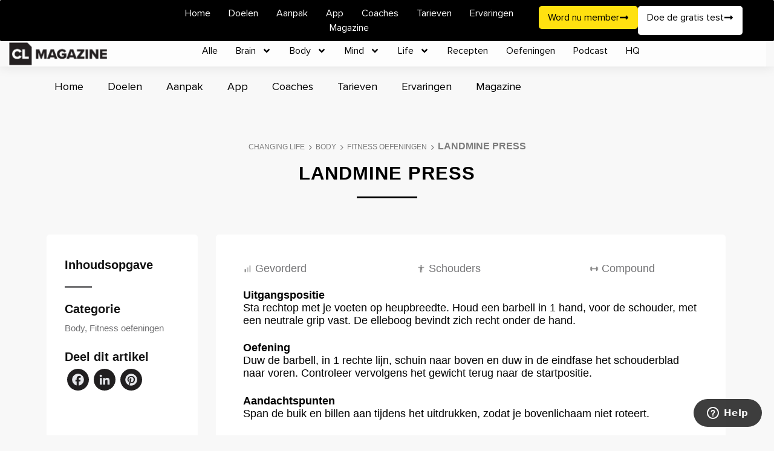

--- FILE ---
content_type: text/html; charset=UTF-8
request_url: https://changinglife.cl/body/fitness-oefeningen/landmine-press/
body_size: 18826
content:
<!DOCTYPE html>
<html lang="nl-NL">
<head>
	<meta charset="UTF-8">
	<meta name="viewport" content="width=device-width, initial-scale=1.0, viewport-fit=cover" />		<meta name='robots' content='index, follow, max-image-preview:large, max-snippet:-1, max-video-preview:-1' />
	<style>img:is([sizes="auto" i], [sizes^="auto," i]) { contain-intrinsic-size: 3000px 1500px }</style>
	
	<!-- This site is optimized with the Yoast SEO plugin v26.4 - https://yoast.com/wordpress/plugins/seo/ -->
	<title>Landmine press - Changing Life</title>
	<meta name="description" content="Leren hoe je de Landmine press correct uitvoert en waar deze oefening goed voor is? Bekijk onze uitleg met stappenplan en instructievideo!" />
	<link rel="canonical" href="https://changinglife.cl/body/fitness-oefeningen/landmine-press/" />
	<meta property="og:locale" content="nl_NL" />
	<meta property="og:type" content="article" />
	<meta property="og:title" content="Landmine press - Changing Life" />
	<meta property="og:description" content="Leren hoe je de Landmine press correct uitvoert en waar deze oefening goed voor is? Bekijk onze uitleg met stappenplan en instructievideo!" />
	<meta property="og:url" content="https://changinglife.cl/body/fitness-oefeningen/landmine-press/" />
	<meta property="og:site_name" content="Changing Life" />
	<meta property="article:publisher" content="https://www.facebook.com/watch/PersonalBodyPlan/" />
	<meta property="article:modified_time" content="2021-05-12T15:29:06+00:00" />
	<meta property="og:image" content="https://changinglife.cl/wp-content/uploads/2021/05/landmine-press.png" />
	<meta property="og:image:width" content="480" />
	<meta property="og:image:height" content="400" />
	<meta property="og:image:type" content="image/png" />
	<meta name="twitter:card" content="summary_large_image" />
	<script type="application/ld+json" class="yoast-schema-graph">{"@context":"https://schema.org","@graph":[{"@type":"WebPage","@id":"https://changinglife.cl/body/fitness-oefeningen/landmine-press/","url":"https://changinglife.cl/body/fitness-oefeningen/landmine-press/","name":"Landmine press - Changing Life","isPartOf":{"@id":"https://changinglife.cl/#website"},"primaryImageOfPage":{"@id":"https://changinglife.cl/body/fitness-oefeningen/landmine-press/#primaryimage"},"image":{"@id":"https://changinglife.cl/body/fitness-oefeningen/landmine-press/#primaryimage"},"thumbnailUrl":"https://changinglife.cl/wp-content/uploads/2021/05/landmine-press.png","datePublished":"2021-05-05T14:47:00+00:00","dateModified":"2021-05-12T15:29:06+00:00","description":"Leren hoe je de Landmine press correct uitvoert en waar deze oefening goed voor is? Bekijk onze uitleg met stappenplan en instructievideo!","breadcrumb":{"@id":"https://changinglife.cl/body/fitness-oefeningen/landmine-press/#breadcrumb"},"inLanguage":"nl-NL","potentialAction":[{"@type":"ReadAction","target":["https://changinglife.cl/body/fitness-oefeningen/landmine-press/"]}]},{"@type":"ImageObject","inLanguage":"nl-NL","@id":"https://changinglife.cl/body/fitness-oefeningen/landmine-press/#primaryimage","url":"https://changinglife.cl/wp-content/uploads/2021/05/landmine-press.png","contentUrl":"https://changinglife.cl/wp-content/uploads/2021/05/landmine-press.png","width":480,"height":400,"caption":"Landmine press"},{"@type":"BreadcrumbList","@id":"https://changinglife.cl/body/fitness-oefeningen/landmine-press/#breadcrumb","itemListElement":[{"@type":"ListItem","position":1,"name":"Changing Life","item":"https://changinglife.cl/"},{"@type":"ListItem","position":2,"name":"Body","item":"https://changinglife.cl/body/"},{"@type":"ListItem","position":3,"name":"Fitness oefeningen","item":"https://changinglife.cl/body/fitness-oefeningen/"},{"@type":"ListItem","position":4,"name":"Landmine press"}]},{"@type":"WebSite","@id":"https://changinglife.cl/#website","url":"https://changinglife.cl/","name":"Changing Life","description":"Be a life changer","publisher":{"@id":"https://changinglife.cl/#organization"},"potentialAction":[{"@type":"SearchAction","target":{"@type":"EntryPoint","urlTemplate":"https://changinglife.cl/?s={search_term_string}"},"query-input":{"@type":"PropertyValueSpecification","valueRequired":true,"valueName":"search_term_string"}}],"inLanguage":"nl-NL"},{"@type":"Organization","@id":"https://changinglife.cl/#organization","name":"Changing Life - BE A LIFE CHANGER","url":"https://changinglife.cl/","logo":{"@type":"ImageObject","inLanguage":"nl-NL","@id":"https://changinglife.cl/#/schema/logo/image/","url":"https://changinglife.cl/wp-content/uploads/2021/06/cl-logo.png","contentUrl":"https://changinglife.cl/wp-content/uploads/2021/06/cl-logo.png","width":256,"height":256,"caption":"Changing Life - BE A LIFE CHANGER"},"image":{"@id":"https://changinglife.cl/#/schema/logo/image/"},"sameAs":["https://www.facebook.com/watch/PersonalBodyPlan/","https://www.instagram.com/changinglife.cl/","https://www.linkedin.com/company/changing-life/mycompany/","https://nl.pinterest.com/Changinglife_cl/","https://www.youtube.com/c/ChangingLife"]}]}</script>
	<!-- / Yoast SEO plugin. -->


<link rel='dns-prefetch' href='//static.addtoany.com' />
<link rel='dns-prefetch' href='//use.fontawesome.com' />
<link rel="alternate" type="application/rss+xml" title="Changing Life &raquo; feed" href="https://changinglife.cl/feed/" />
<link rel="stylesheet" href="https://changinglife.cl/wp-includes/css/dist/block-library/style.min.css">
<style id='classic-theme-styles-inline-css' type='text/css'>
/*! This file is auto-generated */
.wp-block-button__link{color:#fff;background-color:#32373c;border-radius:9999px;box-shadow:none;text-decoration:none;padding:calc(.667em + 2px) calc(1.333em + 2px);font-size:1.125em}.wp-block-file__button{background:#32373c;color:#fff;text-decoration:none}
</style>
<link rel="stylesheet" href="https://changinglife.cl/wp-includes/css/dist/components/style.min.css">
<link rel="stylesheet" href="https://changinglife.cl/wp-includes/css/dist/preferences/style.min.css">
<link rel="stylesheet" href="https://changinglife.cl/wp-includes/css/dist/block-editor/style.min.css">
<link rel="stylesheet" href="https://changinglife.cl/wp-content/plugins/popup-maker/dist/packages/block-library-style.css">
<link rel="stylesheet" href="https://changinglife.cl/wp-content/plugins/jet-engine/assets/css/frontend.css">
<style id='font-awesome-svg-styles-default-inline-css' type='text/css'>
.svg-inline--fa {
  display: inline-block;
  height: 1em;
  overflow: visible;
  vertical-align: -.125em;
}
</style>
<link rel="stylesheet" href="https://changinglife.cl/wp-content/uploads/font-awesome/v6.5.1/css/svg-with-js.css">
<style id='font-awesome-svg-styles-inline-css' type='text/css'>
   .wp-block-font-awesome-icon svg::before,
   .wp-rich-text-font-awesome-icon svg::before {content: unset;}
</style>
<style id='global-styles-inline-css' type='text/css'>
:root{--wp--preset--aspect-ratio--square: 1;--wp--preset--aspect-ratio--4-3: 4/3;--wp--preset--aspect-ratio--3-4: 3/4;--wp--preset--aspect-ratio--3-2: 3/2;--wp--preset--aspect-ratio--2-3: 2/3;--wp--preset--aspect-ratio--16-9: 16/9;--wp--preset--aspect-ratio--9-16: 9/16;--wp--preset--color--black: #000000;--wp--preset--color--cyan-bluish-gray: #abb8c3;--wp--preset--color--white: #ffffff;--wp--preset--color--pale-pink: #f78da7;--wp--preset--color--vivid-red: #cf2e2e;--wp--preset--color--luminous-vivid-orange: #ff6900;--wp--preset--color--luminous-vivid-amber: #fcb900;--wp--preset--color--light-green-cyan: #7bdcb5;--wp--preset--color--vivid-green-cyan: #00d084;--wp--preset--color--pale-cyan-blue: #8ed1fc;--wp--preset--color--vivid-cyan-blue: #0693e3;--wp--preset--color--vivid-purple: #9b51e0;--wp--preset--gradient--vivid-cyan-blue-to-vivid-purple: linear-gradient(135deg,rgba(6,147,227,1) 0%,rgb(155,81,224) 100%);--wp--preset--gradient--light-green-cyan-to-vivid-green-cyan: linear-gradient(135deg,rgb(122,220,180) 0%,rgb(0,208,130) 100%);--wp--preset--gradient--luminous-vivid-amber-to-luminous-vivid-orange: linear-gradient(135deg,rgba(252,185,0,1) 0%,rgba(255,105,0,1) 100%);--wp--preset--gradient--luminous-vivid-orange-to-vivid-red: linear-gradient(135deg,rgba(255,105,0,1) 0%,rgb(207,46,46) 100%);--wp--preset--gradient--very-light-gray-to-cyan-bluish-gray: linear-gradient(135deg,rgb(238,238,238) 0%,rgb(169,184,195) 100%);--wp--preset--gradient--cool-to-warm-spectrum: linear-gradient(135deg,rgb(74,234,220) 0%,rgb(151,120,209) 20%,rgb(207,42,186) 40%,rgb(238,44,130) 60%,rgb(251,105,98) 80%,rgb(254,248,76) 100%);--wp--preset--gradient--blush-light-purple: linear-gradient(135deg,rgb(255,206,236) 0%,rgb(152,150,240) 100%);--wp--preset--gradient--blush-bordeaux: linear-gradient(135deg,rgb(254,205,165) 0%,rgb(254,45,45) 50%,rgb(107,0,62) 100%);--wp--preset--gradient--luminous-dusk: linear-gradient(135deg,rgb(255,203,112) 0%,rgb(199,81,192) 50%,rgb(65,88,208) 100%);--wp--preset--gradient--pale-ocean: linear-gradient(135deg,rgb(255,245,203) 0%,rgb(182,227,212) 50%,rgb(51,167,181) 100%);--wp--preset--gradient--electric-grass: linear-gradient(135deg,rgb(202,248,128) 0%,rgb(113,206,126) 100%);--wp--preset--gradient--midnight: linear-gradient(135deg,rgb(2,3,129) 0%,rgb(40,116,252) 100%);--wp--preset--font-size--small: 13px;--wp--preset--font-size--medium: 20px;--wp--preset--font-size--large: 36px;--wp--preset--font-size--x-large: 42px;--wp--preset--spacing--20: 0.44rem;--wp--preset--spacing--30: 0.67rem;--wp--preset--spacing--40: 1rem;--wp--preset--spacing--50: 1.5rem;--wp--preset--spacing--60: 2.25rem;--wp--preset--spacing--70: 3.38rem;--wp--preset--spacing--80: 5.06rem;--wp--preset--shadow--natural: 6px 6px 9px rgba(0, 0, 0, 0.2);--wp--preset--shadow--deep: 12px 12px 50px rgba(0, 0, 0, 0.4);--wp--preset--shadow--sharp: 6px 6px 0px rgba(0, 0, 0, 0.2);--wp--preset--shadow--outlined: 6px 6px 0px -3px rgba(255, 255, 255, 1), 6px 6px rgba(0, 0, 0, 1);--wp--preset--shadow--crisp: 6px 6px 0px rgba(0, 0, 0, 1);}:where(.is-layout-flex){gap: 0.5em;}:where(.is-layout-grid){gap: 0.5em;}body .is-layout-flex{display: flex;}.is-layout-flex{flex-wrap: wrap;align-items: center;}.is-layout-flex > :is(*, div){margin: 0;}body .is-layout-grid{display: grid;}.is-layout-grid > :is(*, div){margin: 0;}:where(.wp-block-columns.is-layout-flex){gap: 2em;}:where(.wp-block-columns.is-layout-grid){gap: 2em;}:where(.wp-block-post-template.is-layout-flex){gap: 1.25em;}:where(.wp-block-post-template.is-layout-grid){gap: 1.25em;}.has-black-color{color: var(--wp--preset--color--black) !important;}.has-cyan-bluish-gray-color{color: var(--wp--preset--color--cyan-bluish-gray) !important;}.has-white-color{color: var(--wp--preset--color--white) !important;}.has-pale-pink-color{color: var(--wp--preset--color--pale-pink) !important;}.has-vivid-red-color{color: var(--wp--preset--color--vivid-red) !important;}.has-luminous-vivid-orange-color{color: var(--wp--preset--color--luminous-vivid-orange) !important;}.has-luminous-vivid-amber-color{color: var(--wp--preset--color--luminous-vivid-amber) !important;}.has-light-green-cyan-color{color: var(--wp--preset--color--light-green-cyan) !important;}.has-vivid-green-cyan-color{color: var(--wp--preset--color--vivid-green-cyan) !important;}.has-pale-cyan-blue-color{color: var(--wp--preset--color--pale-cyan-blue) !important;}.has-vivid-cyan-blue-color{color: var(--wp--preset--color--vivid-cyan-blue) !important;}.has-vivid-purple-color{color: var(--wp--preset--color--vivid-purple) !important;}.has-black-background-color{background-color: var(--wp--preset--color--black) !important;}.has-cyan-bluish-gray-background-color{background-color: var(--wp--preset--color--cyan-bluish-gray) !important;}.has-white-background-color{background-color: var(--wp--preset--color--white) !important;}.has-pale-pink-background-color{background-color: var(--wp--preset--color--pale-pink) !important;}.has-vivid-red-background-color{background-color: var(--wp--preset--color--vivid-red) !important;}.has-luminous-vivid-orange-background-color{background-color: var(--wp--preset--color--luminous-vivid-orange) !important;}.has-luminous-vivid-amber-background-color{background-color: var(--wp--preset--color--luminous-vivid-amber) !important;}.has-light-green-cyan-background-color{background-color: var(--wp--preset--color--light-green-cyan) !important;}.has-vivid-green-cyan-background-color{background-color: var(--wp--preset--color--vivid-green-cyan) !important;}.has-pale-cyan-blue-background-color{background-color: var(--wp--preset--color--pale-cyan-blue) !important;}.has-vivid-cyan-blue-background-color{background-color: var(--wp--preset--color--vivid-cyan-blue) !important;}.has-vivid-purple-background-color{background-color: var(--wp--preset--color--vivid-purple) !important;}.has-black-border-color{border-color: var(--wp--preset--color--black) !important;}.has-cyan-bluish-gray-border-color{border-color: var(--wp--preset--color--cyan-bluish-gray) !important;}.has-white-border-color{border-color: var(--wp--preset--color--white) !important;}.has-pale-pink-border-color{border-color: var(--wp--preset--color--pale-pink) !important;}.has-vivid-red-border-color{border-color: var(--wp--preset--color--vivid-red) !important;}.has-luminous-vivid-orange-border-color{border-color: var(--wp--preset--color--luminous-vivid-orange) !important;}.has-luminous-vivid-amber-border-color{border-color: var(--wp--preset--color--luminous-vivid-amber) !important;}.has-light-green-cyan-border-color{border-color: var(--wp--preset--color--light-green-cyan) !important;}.has-vivid-green-cyan-border-color{border-color: var(--wp--preset--color--vivid-green-cyan) !important;}.has-pale-cyan-blue-border-color{border-color: var(--wp--preset--color--pale-cyan-blue) !important;}.has-vivid-cyan-blue-border-color{border-color: var(--wp--preset--color--vivid-cyan-blue) !important;}.has-vivid-purple-border-color{border-color: var(--wp--preset--color--vivid-purple) !important;}.has-vivid-cyan-blue-to-vivid-purple-gradient-background{background: var(--wp--preset--gradient--vivid-cyan-blue-to-vivid-purple) !important;}.has-light-green-cyan-to-vivid-green-cyan-gradient-background{background: var(--wp--preset--gradient--light-green-cyan-to-vivid-green-cyan) !important;}.has-luminous-vivid-amber-to-luminous-vivid-orange-gradient-background{background: var(--wp--preset--gradient--luminous-vivid-amber-to-luminous-vivid-orange) !important;}.has-luminous-vivid-orange-to-vivid-red-gradient-background{background: var(--wp--preset--gradient--luminous-vivid-orange-to-vivid-red) !important;}.has-very-light-gray-to-cyan-bluish-gray-gradient-background{background: var(--wp--preset--gradient--very-light-gray-to-cyan-bluish-gray) !important;}.has-cool-to-warm-spectrum-gradient-background{background: var(--wp--preset--gradient--cool-to-warm-spectrum) !important;}.has-blush-light-purple-gradient-background{background: var(--wp--preset--gradient--blush-light-purple) !important;}.has-blush-bordeaux-gradient-background{background: var(--wp--preset--gradient--blush-bordeaux) !important;}.has-luminous-dusk-gradient-background{background: var(--wp--preset--gradient--luminous-dusk) !important;}.has-pale-ocean-gradient-background{background: var(--wp--preset--gradient--pale-ocean) !important;}.has-electric-grass-gradient-background{background: var(--wp--preset--gradient--electric-grass) !important;}.has-midnight-gradient-background{background: var(--wp--preset--gradient--midnight) !important;}.has-small-font-size{font-size: var(--wp--preset--font-size--small) !important;}.has-medium-font-size{font-size: var(--wp--preset--font-size--medium) !important;}.has-large-font-size{font-size: var(--wp--preset--font-size--large) !important;}.has-x-large-font-size{font-size: var(--wp--preset--font-size--x-large) !important;}
:where(.wp-block-post-template.is-layout-flex){gap: 1.25em;}:where(.wp-block-post-template.is-layout-grid){gap: 1.25em;}
:where(.wp-block-columns.is-layout-flex){gap: 2em;}:where(.wp-block-columns.is-layout-grid){gap: 2em;}
:root :where(.wp-block-pullquote){font-size: 1.5em;line-height: 1.6;}
</style>
<link rel="stylesheet" href="https://changinglife.cl/wp-content/plugins/contact-form-7/includes/css/styles.css">
<link rel="stylesheet" href="https://changinglife.cl/wp-content/plugins/add-search-to-menu/public/css/ivory-search.min.css">
<link rel="stylesheet" href="https://use.fontawesome.com/releases/v6.5.1/css/all.css">
<link rel="stylesheet" href="https://changinglife.cl/wp-content/uploads/elementor/css/custom-frontend.min.css">
<link rel="stylesheet" href="https://changinglife.cl/wp-content/uploads/elementor/css/custom-pro-widget-nav-menu.min.css">
<link rel="stylesheet" href="https://changinglife.cl/wp-content/plugins/elementor/assets/css/widget-image.min.css">
<link rel="stylesheet" href="https://changinglife.cl/wp-content/plugins/pro-elements/assets/css/modules/sticky.min.css">
<link rel="stylesheet" href="https://changinglife.cl/wp-content/plugins/elementor/assets/css/widget-heading.min.css">
<link rel="stylesheet" href="https://changinglife.cl/wp-content/plugins/elementor/assets/lib/swiper/v8/css/swiper.min.css">
<link rel="stylesheet" href="https://changinglife.cl/wp-content/plugins/elementor/assets/css/conditionals/e-swiper.min.css">
<link rel="stylesheet" href="https://changinglife.cl/wp-content/uploads/elementor/css/custom-pro-widget-testimonial-carousel.min.css">
<link rel="stylesheet" href="https://changinglife.cl/wp-content/plugins/pro-elements/assets/css/widget-carousel-module-base.min.css">
<link rel="stylesheet" href="https://changinglife.cl/wp-content/uploads/elementor/css/custom-widget-icon-list.min.css">
<link rel="stylesheet" href="https://changinglife.cl/wp-content/plugins/elementor/assets/css/widget-social-icons.min.css">
<link rel="stylesheet" href="https://changinglife.cl/wp-content/uploads/elementor/css/custom-apple-webkit.min.css">
<link rel="stylesheet" href="https://changinglife.cl/wp-content/uploads/elementor/css/post-955239.css">
<link rel="stylesheet" href="https://changinglife.cl/wp-content/plugins/elementor/assets/lib/font-awesome/css/all.min.css">
<link rel="stylesheet" href="https://changinglife.cl/wp-content/plugins/elementor/assets/lib/font-awesome/css/v4-shims.min.css">
<link rel="stylesheet" href="https://changinglife.cl/wp-content/uploads/elementor/css/post-955293.css">
<link rel="stylesheet" href="https://changinglife.cl/wp-content/uploads/elementor/css/post-955302.css">
<link rel="stylesheet" href="https://changinglife.cl/wp-content/plugins/add-to-any/addtoany.min.css">
<link rel="stylesheet" href="https://changinglife.cl/wp-content/themes/changinglifecl2020/css/app.80cba2808744cb9b6222.css">
<link rel="stylesheet" href="https://use.fontawesome.com/releases/v6.5.1/css/v4-shims.css">
<script id="addtoany-core-js-before">
/* <![CDATA[ */
window.a2a_config=window.a2a_config||{};a2a_config.callbacks=[];a2a_config.overlays=[];a2a_config.templates={};a2a_localize = {
	Share: "Delen",
	Save: "Opslaan",
	Subscribe: "Inschrijven",
	Email: "E-mail",
	Bookmark: "Bookmark",
	ShowAll: "Alles weergeven",
	ShowLess: "Niet alles weergeven",
	FindServices: "Vind dienst(en)",
	FindAnyServiceToAddTo: "Vind direct een dienst om aan toe te voegen",
	PoweredBy: "Mede mogelijk gemaakt door",
	ShareViaEmail: "Delen per e-mail",
	SubscribeViaEmail: "Abonneren via e-mail",
	BookmarkInYourBrowser: "Bookmark in je browser",
	BookmarkInstructions: "Druk op Ctrl+D of \u2318+D om deze pagina te bookmarken",
	AddToYourFavorites: "Voeg aan je favorieten toe",
	SendFromWebOrProgram: "Stuur vanuit elk e-mailadres of e-mail programma",
	EmailProgram: "E-mail programma",
	More: "Meer&#8230;",
	ThanksForSharing: "Bedankt voor het delen!",
	ThanksForFollowing: "Dank voor het volgen!"
};

a2a_config.icon_color="#211f20,#e6e7eb";
/* ]]> */
</script>
<script defer src="https://static.addtoany.com/menu/page.js" id="addtoany-core-js"></script>
<script src="https://changinglife.cl/wp-includes/js/jquery/jquery.min.js" id="jquery-core-js"></script>
<script src="https://changinglife.cl/wp-includes/js/jquery/jquery-migrate.min.js" id="jquery-migrate-js"></script>
<script defer src="https://changinglife.cl/wp-content/plugins/add-to-any/addtoany.min.js" id="addtoany-jquery-js"></script>
<script type="text/javascript" id="misha_scripts-js-extra">
/* <![CDATA[ */
var misha_loadmore_params = {"ajaxurl":"https:\/\/changinglife.cl\/wp-admin\/admin-ajax.php","posts":"{\"page\":0,\"post_type\":\"exercise\",\"error\":\"\",\"m\":\"\",\"p\":5313,\"post_parent\":\"\",\"subpost\":\"\",\"subpost_id\":\"\",\"attachment\":\"\",\"attachment_id\":0,\"pagename\":\"\",\"page_id\":\"\",\"second\":\"\",\"minute\":\"\",\"hour\":\"\",\"day\":0,\"monthnum\":0,\"year\":0,\"w\":0,\"category_name\":\"\",\"tag\":\"\",\"cat\":\"\",\"tag_id\":\"\",\"author\":\"\",\"author_name\":\"\",\"feed\":\"\",\"tb\":\"\",\"paged\":0,\"meta_key\":\"\",\"meta_value\":\"\",\"preview\":\"\",\"s\":\"\",\"sentence\":\"\",\"title\":\"\",\"fields\":\"all\",\"menu_order\":\"\",\"embed\":\"\",\"category__in\":[],\"category__not_in\":[],\"category__and\":[],\"post__in\":[],\"post__not_in\":[],\"post_name__in\":[],\"tag__in\":[],\"tag__not_in\":[],\"tag__and\":[],\"tag_slug__in\":[],\"tag_slug__and\":[],\"post_parent__in\":[],\"post_parent__not_in\":[],\"author__in\":[],\"author__not_in\":[],\"search_columns\":[],\"name\":\"landmine-press\",\"ignore_sticky_posts\":false,\"suppress_filters\":false,\"cache_results\":true,\"update_post_term_cache\":true,\"update_menu_item_cache\":false,\"lazy_load_term_meta\":true,\"update_post_meta_cache\":true,\"posts_per_page\":12,\"nopaging\":false,\"comments_per_page\":\"50\",\"no_found_rows\":false,\"order\":\"DESC\",\"exercise\":\"landmine-press\"}","current_page":"1","max_page":"0"};
/* ]]> */
</script>
<script src="https://changinglife.cl/wp-content/themes/changinglifecl2020/script.js" id="misha_scripts-js"></script>
<script src="https://changinglife.cl/wp-content/plugins/elementor/assets/lib/font-awesome/js/v4-shims.min.js" id="font-awesome-4-shim-js"></script>
<meta name="generator" content="WPML ver:4.6.5 stt:37;" />
<!-- start Simple Custom CSS and JS -->
<style type="text/css">
.ftheading h2.elementor-heading-title.elementor-size-default {
    color: #000 !important;
}
</style>
<!-- end Simple Custom CSS and JS -->
<!-- start Simple Custom CSS and JS -->
<style type="text/css">
.jet-search-filter__input {
	padding: 15px !important;
	border-radius: 50px !important;
	font-size: 18px !important;
	border: 1px solid #ddd !important;
}</style>
<!-- end Simple Custom CSS and JS -->
<!-- start Simple Custom CSS and JS -->
<style type="text/css">
a.wp-has-submenu.wp-not-current-submenu.menu-top.menu-icon-doel {
    position: relative;
    top: -140px !important;
}</style>
<!-- end Simple Custom CSS and JS -->
<!-- start Simple Custom CSS and JS -->
<style type="text/css">
.sfd .elementor-icon-list-text.elementor-post-info__item.elementor-post-info__item--type-date {
	font-size: 14px !important;
	color: #000 !important;
	margin-top: -10px;
}

</style>
<!-- end Simple Custom CSS and JS -->
<!-- start Simple Custom CSS and JS -->
<style type="text/css">
/* @media (min-width: 1367px) {
#samewidht {
	width: 45% !important;
}
} */</style>
<!-- end Simple Custom CSS and JS -->
<!-- start Simple Custom CSS and JS -->
<style type="text/css">
<head>
<!-- Server Side Tracking by Taggrs.io -->
<script>(function(w,d,s,l,i){w[l]=w[l]||[];w[l].push({'gtm.start':new Date().getTime(),event:'gtm.js'});var f=d.getElementsByTagName(s)[0],j=d.createElement(s),dl=l!='dataLayer'?'&l='+l:'';j.async=true;j.src='https://sst.changinglife.nl/gtm.js?id='+i+dl;f.parentNode.insertBefore(j,f);})(window,document,'script','dataLayer','GTM-TKXTCKQM');</script>
<!-- End Server Side Tracking by Taggrs.io -->
</head>

.elementor-955270 .elementor-element.elementor-element-4caf0c8d:not(.elementor-motion-effects-element-type-background), .elementor-955270 .elementor-element.elementor-element-4caf0c8d > .elementor-motion-effects-container > .elementor-motion-effects-layer {
	background-color: rgba(255, 255, 255, .73) !important;
	backdrop-filter: blur(15px) !important;
}

.elementor-element.elementor-element-1190518e.e-con-full.bblr.e-flex.e-con.e-child.elementor-sticky.elementor-sticky--active.elementor-section--handles-inside.elementor-sticky--effects {
	backdrop-filter: blur(15px);
}
</style>
<!-- end Simple Custom CSS and JS -->
<!-- start Simple Custom CSS and JS -->
<style type="text/css">
a:hover {
	text-decoration: none !important;
}

</style>
<!-- end Simple Custom CSS and JS -->
<!-- start Simple Custom CSS and JS -->
<style type="text/css">
.coatchslogan .elementor-widget-container {
	display: -webkit-box;
	-webkit-box-orient: vertical;
	-webkit-line-clamp: 2;
	overflow: hidden;
	height: 40px !important;
}

</style>
<!-- end Simple Custom CSS and JS -->
<!-- start Simple Custom CSS and JS -->
<style type="text/css">
.elementor-955173 .elementor-element.elementor-element-49061f7 .jet-search-filter__input {
    border: 2px solid #ddd;
    border-width: 1px 1px 1px 1px;
    border-color: #ddd;
    padding: 15px 20px 15px 20px;
    border-radius: 25px;
    margin-top: 50px;
}
.elementor-955173 .elementor-element.elementor-element-49061f7 .jet-search-filter__input input:focus {
  background-color: none;
}
.c-image.__fullwidth .image {
    border-radius: 15px !important;
}

/* magazine life style */

/* magazine life details page */

.c-image.__fullwidth .image {
    border-radius: 5px !important;
}
.c-singlepost-content__sidebar.navigation-cell.o-grid__cell {
    background: #fff;
    padding-right: 10px;
	border-radius: 5px !important;
}
.c-singlepost-content .post-grid .navigation-cell .navigation-title {
    font-size: 20px;
    color: #111111;
}
li.single-listitem.__large-spacing a {
	font-size: 16px !important; 
}
.c-singlepost-content .post-grid .content-cell .content {
    padding: 4.5rem;
    background: #fff;
    border-radius: 5px;
    box-shadow:none !important;
}
/* magazine life style */

/* Voeg je CSS code hier toe.
Bijvoorbeeld:
.example {
    color: red;
}

Voor het opfrissen van je CSS kennis, kijk op http://www.w3schools.com/css/css_syntax.asp

Einde van de reactie */ 

/* magazine page style */
.elementor-pagination .page-numbers {
    border: 1px solid #ddd;
    padding: 10px 20px;
    color: #fff;
    background: #111;
    border-radius: 5px;
}
/* magazine details page style */
.o-container .c-card{
	border-radius: 15px !important;
}
.o-container .c-card .polaroid-image {
	border-radius: 15px 15px 0px 0px !important;
}
/* breadcrumbs */
#breadcrumbs .breadcrumb_last {
    display: inline-block;
    font-size: 16px !important;
}

/* magazine post details */
.o-grid--medium-large {
    margin-left: -3px !important;
}

@media (max-width: 435px) {
  .o-grid--medium-large > .o-grid__cell {
	padding-left: 0 !important;
}
}</style>
<!-- end Simple Custom CSS and JS -->
<!-- start Simple Custom CSS and JS -->
<style type="text/css">
.scrlslidermenu ul {
	display: ;
	white-space: nowrap;
	overflow-x: auto;
	overflow-y: hidden;
	flex-wrap: inherit !important;
}</style>
<!-- end Simple Custom CSS and JS -->
<!-- start Simple Custom CSS and JS -->
<style type="text/css">
.wizard-form-radio.__content.plus.o-grid__cell.u-1\/1.u-1\/2\@largemobile.u-4\/12\@tablet {
	display: none !important;
}

.c-wizard .form-wizard .form-group.__checkbox:after, .c-wizard .form-wizard .form-group.__checkbox:before, .c-wizard .form-wizard .form-group.__radio:after, .c-wizard .form-wizard .form-group.__radio:before, .c-wizard .form-wizard .form-group.__text:after, .c-wizard .form-wizard .form-group.__text:before {
    content: "";
    -webkit-box-flex: 1;
    flex: none !important;
}

.form-group.__radio.__select.__coaching-plan.o-grid.o-grid--medium{
	 -webkit-box-pack: center;
    justify-content: center;
}</style>
<!-- end Simple Custom CSS and JS -->
<!-- start Simple Custom CSS and JS -->
<script id="ze-snippet" src="https://static.zdassets.com/ekr/snippet.js?key=4f4a1a2b-cce2-4c62-b7fa-63141775a71d"> </script><!-- end Simple Custom CSS and JS -->
<!-- start Simple Custom CSS and JS -->
<script type="text/javascript">
jQuery(document).ready(function( $ ){
	console.log(344);
    $('.literture-list').hide();
	$('#literature h4').on('click', function(e){
		e.preventDefault();
		$(this).toggleClass("active");
		$(".literture-list").toggle();
	});
});
</script>
<!-- end Simple Custom CSS and JS -->
<meta name="generator" content="Elementor 3.33.2; features: e_font_icon_svg, additional_custom_breakpoints; settings: css_print_method-external, google_font-enabled, font_display-swap">

<script src="https://cdn.usefathom.com/script.js" data-site="APXXXDSQ" defer></script>
			<style>
				.e-con.e-parent:nth-of-type(n+4):not(.e-lazyloaded):not(.e-no-lazyload),
				.e-con.e-parent:nth-of-type(n+4):not(.e-lazyloaded):not(.e-no-lazyload) * {
					background-image: none !important;
				}
				@media screen and (max-height: 1024px) {
					.e-con.e-parent:nth-of-type(n+3):not(.e-lazyloaded):not(.e-no-lazyload),
					.e-con.e-parent:nth-of-type(n+3):not(.e-lazyloaded):not(.e-no-lazyload) * {
						background-image: none !important;
					}
				}
				@media screen and (max-height: 640px) {
					.e-con.e-parent:nth-of-type(n+2):not(.e-lazyloaded):not(.e-no-lazyload),
					.e-con.e-parent:nth-of-type(n+2):not(.e-lazyloaded):not(.e-no-lazyload) * {
						background-image: none !important;
					}
				}
			</style>
			<link rel="icon" href="https://changinglife.cl/wp-content/uploads/2021/06/cl-logo-86x86.png" sizes="32x32" />
<link rel="icon" href="https://changinglife.cl/wp-content/uploads/2021/06/cl-logo.png" sizes="192x192" />
<link rel="apple-touch-icon" href="https://changinglife.cl/wp-content/uploads/2021/06/cl-logo.png" />
<meta name="msapplication-TileImage" content="https://changinglife.cl/wp-content/uploads/2021/06/cl-logo.png" />
		<style type="text/css" id="wp-custom-css">
			.c-singlepost-content .post-grid .content-cell .content-block a:not(.o-button):not(.title-link):not(.c-card-link) {
    color: #0054cc;
    text-decoration: underline;
	

}
.c-singlepost-content sup {
    color: #0054cc;
}		</style>
						<style type="text/css" id="c4wp-checkout-css">
					.woocommerce-checkout .c4wp_captcha_field {
						margin-bottom: 10px;
						margin-top: 15px;
						position: relative;
						display: inline-block;
					}
				</style>
								<style type="text/css" id="c4wp-v3-lp-form-css">
					.login #login, .login #lostpasswordform {
						min-width: 350px !important;
					}
					.wpforms-field-c4wp iframe {
						width: 100% !important;
					}
				</style>
							<style type="text/css" id="c4wp-v3-lp-form-css">
				.login #login, .login #lostpasswordform {
					min-width: 350px !important;
				}
				.wpforms-field-c4wp iframe {
					width: 100% !important;
				}
			</style>
			</head>
<body data-rsssl=1 class="wp-singular exercise-template-default single single-exercise postid-5313 wp-custom-logo wp-theme-changinglifecl2020 changinglifecl2020 landmine-press jet-engine-optimized-dom elementor-default elementor-kit-955239">
		<header data-elementor-type="header" data-elementor-id="955293" class="elementor elementor-955293 elementor-location-header" data-elementor-post-type="elementor_library">
			<div class="elementor-element elementor-element-bc842d3 elementor-hidden-mobile e-flex e-con-boxed e-con e-parent" data-id="bc842d3" data-element_type="container" data-settings="{&quot;background_background&quot;:&quot;classic&quot;}">
					<div class="e-con-inner">
		<div class="elementor-element elementor-element-7857cd46 e-con-full e-flex e-con e-child" data-id="7857cd46" data-element_type="container">
		<div class="elementor-element elementor-element-164452dd e-con-full e-flex e-con e-child" data-id="164452dd" data-element_type="container">
				</div>
		<div class="elementor-element elementor-element-5cd1c3d2 e-con-full e-flex e-con e-child" data-id="5cd1c3d2" data-element_type="container">
				<div class="elementor-element elementor-element-031b9fd elementor-nav-menu__align-center elementor-nav-menu--dropdown-mobile elementor-nav-menu__text-align-aside elementor-nav-menu--toggle elementor-nav-menu--burger elementor-widget elementor-widget-nav-menu" data-id="031b9fd" data-element_type="widget" data-settings="{&quot;submenu_icon&quot;:{&quot;value&quot;:&quot;&lt;svg aria-hidden=\&quot;true\&quot; class=\&quot;e-font-icon-svg e-fas-angle-down\&quot; viewBox=\&quot;0 0 320 512\&quot; xmlns=\&quot;http:\/\/www.w3.org\/2000\/svg\&quot;&gt;&lt;path d=\&quot;M143 352.3L7 216.3c-9.4-9.4-9.4-24.6 0-33.9l22.6-22.6c9.4-9.4 24.6-9.4 33.9 0l96.4 96.4 96.4-96.4c9.4-9.4 24.6-9.4 33.9 0l22.6 22.6c9.4 9.4 9.4 24.6 0 33.9l-136 136c-9.2 9.4-24.4 9.4-33.8 0z\&quot;&gt;&lt;\/path&gt;&lt;\/svg&gt;&quot;,&quot;library&quot;:&quot;fa-solid&quot;},&quot;layout&quot;:&quot;horizontal&quot;,&quot;toggle&quot;:&quot;burger&quot;}" data-widget_type="nav-menu.default">
				<div class="elementor-widget-container">
								<nav aria-label="Menu" class="elementor-nav-menu--main elementor-nav-menu__container elementor-nav-menu--layout-horizontal e--pointer-none">
				<ul id="menu-1-031b9fd" class="elementor-nav-menu"><li class="menu-item menu-item-type-custom menu-item-object-custom menu-item-955906"><a href="https://www.changinglife.cl" class="elementor-item">Home</a></li>
<li class="menu-item menu-item-type-post_type menu-item-object-page menu-item-955905"><a href="https://changinglife.cl/doelen/" class="elementor-item">Doelen</a></li>
<li class="menu-item menu-item-type-custom menu-item-object-custom menu-item-955640"><a href="https://changinglife.cl/aanpak" class="elementor-item">Aanpak</a></li>
<li class="menu-item menu-item-type-custom menu-item-object-custom menu-item-955641"><a href="https://changinglife.cl/changing-life-app" class="elementor-item">App</a></li>
<li class="menu-item menu-item-type-custom menu-item-object-custom menu-item-955642"><a href="https://changinglife.cl/changing-life-coaches" class="elementor-item">Coaches</a></li>
<li class="menu-item menu-item-type-custom menu-item-object-custom menu-item-955907"><a href="https://www.changinglife.cl/abonnementen" class="elementor-item">Tarieven</a></li>
<li class="menu-item menu-item-type-custom menu-item-object-custom menu-item-955643"><a href="https://changinglife.cl/ervaringen" class="elementor-item">Ervaringen</a></li>
<li class="menu-item menu-item-type-post_type menu-item-object-page menu-item-955644"><a href="https://changinglife.cl/magazine/" class="elementor-item">Magazine</a></li>
</ul>			</nav>
					<div class="elementor-menu-toggle" role="button" tabindex="0" aria-label="Menu Toggle" aria-expanded="false">
			<svg aria-hidden="true" role="presentation" class="elementor-menu-toggle__icon--open e-font-icon-svg e-eicon-menu-bar" viewBox="0 0 1000 1000" xmlns="http://www.w3.org/2000/svg"><path d="M104 333H896C929 333 958 304 958 271S929 208 896 208H104C71 208 42 237 42 271S71 333 104 333ZM104 583H896C929 583 958 554 958 521S929 458 896 458H104C71 458 42 487 42 521S71 583 104 583ZM104 833H896C929 833 958 804 958 771S929 708 896 708H104C71 708 42 737 42 771S71 833 104 833Z"></path></svg><svg aria-hidden="true" role="presentation" class="elementor-menu-toggle__icon--close e-font-icon-svg e-eicon-close" viewBox="0 0 1000 1000" xmlns="http://www.w3.org/2000/svg"><path d="M742 167L500 408 258 167C246 154 233 150 217 150 196 150 179 158 167 167 154 179 150 196 150 212 150 229 154 242 171 254L408 500 167 742C138 771 138 800 167 829 196 858 225 858 254 829L496 587 738 829C750 842 767 846 783 846 800 846 817 842 829 829 842 817 846 804 846 783 846 767 842 750 829 737L588 500 833 258C863 229 863 200 833 171 804 137 775 137 742 167Z"></path></svg>		</div>
					<nav class="elementor-nav-menu--dropdown elementor-nav-menu__container" aria-hidden="true">
				<ul id="menu-2-031b9fd" class="elementor-nav-menu"><li class="menu-item menu-item-type-custom menu-item-object-custom menu-item-955906"><a href="https://www.changinglife.cl" class="elementor-item" tabindex="-1">Home</a></li>
<li class="menu-item menu-item-type-post_type menu-item-object-page menu-item-955905"><a href="https://changinglife.cl/doelen/" class="elementor-item" tabindex="-1">Doelen</a></li>
<li class="menu-item menu-item-type-custom menu-item-object-custom menu-item-955640"><a href="https://changinglife.cl/aanpak" class="elementor-item" tabindex="-1">Aanpak</a></li>
<li class="menu-item menu-item-type-custom menu-item-object-custom menu-item-955641"><a href="https://changinglife.cl/changing-life-app" class="elementor-item" tabindex="-1">App</a></li>
<li class="menu-item menu-item-type-custom menu-item-object-custom menu-item-955642"><a href="https://changinglife.cl/changing-life-coaches" class="elementor-item" tabindex="-1">Coaches</a></li>
<li class="menu-item menu-item-type-custom menu-item-object-custom menu-item-955907"><a href="https://www.changinglife.cl/abonnementen" class="elementor-item" tabindex="-1">Tarieven</a></li>
<li class="menu-item menu-item-type-custom menu-item-object-custom menu-item-955643"><a href="https://changinglife.cl/ervaringen" class="elementor-item" tabindex="-1">Ervaringen</a></li>
<li class="menu-item menu-item-type-post_type menu-item-object-page menu-item-955644"><a href="https://changinglife.cl/magazine/" class="elementor-item" tabindex="-1">Magazine</a></li>
</ul>			</nav>
						</div>
				</div>
				</div>
		<div class="elementor-element elementor-element-25d95550 e-con-full e-flex e-con e-child" data-id="25d95550" data-element_type="container" id="samewidht">
				<div class="elementor-element elementor-element-439d0487 elementor-tablet-align-center elementor-widget__width-auto elementor-widget-tablet__width-initial elementor-widget elementor-widget-button" data-id="439d0487" data-element_type="widget" data-widget_type="button.default">
				<div class="elementor-widget-container">
									<div class="elementor-button-wrapper">
					<a class="elementor-button elementor-button-link elementor-size-sm" href="https://changinglife.cl/word-member/">
						<span class="elementor-button-content-wrapper">
						<span class="elementor-button-icon">
				<svg aria-hidden="true" class="e-font-icon-svg e-fas-long-arrow-alt-right" viewBox="0 0 448 512" xmlns="http://www.w3.org/2000/svg"><path d="M313.941 216H12c-6.627 0-12 5.373-12 12v56c0 6.627 5.373 12 12 12h301.941v46.059c0 21.382 25.851 32.09 40.971 16.971l86.059-86.059c9.373-9.373 9.373-24.569 0-33.941l-86.059-86.059c-15.119-15.119-40.971-4.411-40.971 16.971V216z"></path></svg>			</span>
									<span class="elementor-button-text">Word nu member</span>
					</span>
					</a>
				</div>
								</div>
				</div>
				<div class="elementor-element elementor-element-30adf5d2 elementor-align-center elementor-widget__width-auto elementor-widget-tablet__width-initial elementor-widget elementor-widget-button" data-id="30adf5d2" data-element_type="widget" data-widget_type="button.default">
				<div class="elementor-widget-container">
									<div class="elementor-button-wrapper">
					<a class="elementor-button elementor-button-link elementor-size-sm" href="https://changinglife.cl/word-member/">
						<span class="elementor-button-content-wrapper">
						<span class="elementor-button-icon">
				<svg aria-hidden="true" class="e-font-icon-svg e-fas-long-arrow-alt-right" viewBox="0 0 448 512" xmlns="http://www.w3.org/2000/svg"><path d="M313.941 216H12c-6.627 0-12 5.373-12 12v56c0 6.627 5.373 12 12 12h301.941v46.059c0 21.382 25.851 32.09 40.971 16.971l86.059-86.059c9.373-9.373 9.373-24.569 0-33.941l-86.059-86.059c-15.119-15.119-40.971-4.411-40.971 16.971V216z"></path></svg>			</span>
									<span class="elementor-button-text">Doe de gratis test</span>
					</span>
					</a>
				</div>
								</div>
				</div>
				</div>
				</div>
					</div>
				</div>
		<div class="elementor-element elementor-element-52f0e065 blr e-flex e-con-boxed e-con e-parent" data-id="52f0e065" data-element_type="container" data-settings="{&quot;background_background&quot;:&quot;classic&quot;,&quot;sticky&quot;:&quot;top&quot;,&quot;sticky_on&quot;:[&quot;desktop&quot;,&quot;laptop&quot;,&quot;tablet_extra&quot;,&quot;tablet&quot;,&quot;mobile&quot;],&quot;sticky_offset&quot;:0,&quot;sticky_effects_offset&quot;:0,&quot;sticky_anchor_link_offset&quot;:0}">
					<div class="e-con-inner">
		<div class="elementor-element elementor-element-1190518e e-con-full bblr e-flex e-con e-child" data-id="1190518e" data-element_type="container" id="samewidht" data-settings="{&quot;sticky&quot;:&quot;top&quot;,&quot;background_background&quot;:&quot;classic&quot;,&quot;sticky_on&quot;:[&quot;desktop&quot;,&quot;laptop&quot;,&quot;tablet_extra&quot;,&quot;tablet&quot;,&quot;mobile&quot;],&quot;sticky_offset&quot;:0,&quot;sticky_effects_offset&quot;:0,&quot;sticky_anchor_link_offset&quot;:0}">
		<div class="elementor-element elementor-element-6eb64bc0 e-con-full e-flex e-con e-child" data-id="6eb64bc0" data-element_type="container">
				<div class="elementor-element elementor-element-7b9a15f0 elementor-widget elementor-widget-image" data-id="7b9a15f0" data-element_type="widget" data-widget_type="image.default">
				<div class="elementor-widget-container">
																<a href="https://changinglife.cl/magazine/">
							<img src="https://changinglife.cl/wp-content/uploads/2023/12/CL_Magazine.png" title="CL_Magazine.png" alt="CL_Magazine.png" loading="lazy" />								</a>
															</div>
				</div>
				</div>
		<div class="elementor-element elementor-element-57dff654 e-con-full e-flex e-con e-child" data-id="57dff654" data-element_type="container">
				<div class="elementor-element elementor-element-de84eb5 elementor-nav-menu--stretch elementor-nav-menu__text-align-center elementor-nav-menu__align-center elementor-nav-menu--dropdown-tablet elementor-nav-menu--toggle elementor-nav-menu--burger elementor-widget elementor-widget-nav-menu" data-id="de84eb5" data-element_type="widget" data-settings="{&quot;submenu_icon&quot;:{&quot;value&quot;:&quot;&lt;svg aria-hidden=\&quot;true\&quot; class=\&quot;e-font-icon-svg e-fas-angle-down\&quot; viewBox=\&quot;0 0 320 512\&quot; xmlns=\&quot;http:\/\/www.w3.org\/2000\/svg\&quot;&gt;&lt;path d=\&quot;M143 352.3L7 216.3c-9.4-9.4-9.4-24.6 0-33.9l22.6-22.6c9.4-9.4 24.6-9.4 33.9 0l96.4 96.4 96.4-96.4c9.4-9.4 24.6-9.4 33.9 0l22.6 22.6c9.4 9.4 9.4 24.6 0 33.9l-136 136c-9.2 9.4-24.4 9.4-33.8 0z\&quot;&gt;&lt;\/path&gt;&lt;\/svg&gt;&quot;,&quot;library&quot;:&quot;fa-solid&quot;},&quot;full_width&quot;:&quot;stretch&quot;,&quot;layout&quot;:&quot;horizontal&quot;,&quot;toggle&quot;:&quot;burger&quot;}" data-widget_type="nav-menu.default">
				<div class="elementor-widget-container">
								<nav aria-label="Menu" class="elementor-nav-menu--main elementor-nav-menu__container elementor-nav-menu--layout-horizontal e--pointer-background e--animation-fade">
				<ul id="menu-1-de84eb5" class="elementor-nav-menu"><li class="menu-item menu-item-type-custom menu-item-object-custom menu-item-955956"><a href="https://changinglife.cl/magazine" class="elementor-item">Alle</a></li>
<li class="menu-item menu-item-type-taxonomy menu-item-object-category menu-item-has-children menu-item-884894"><a href="https://changinglife.cl/brain/" class="elementor-item">Brain</a>
<ul class="sub-menu elementor-nav-menu--dropdown">
	<li class="menu-item menu-item-type-taxonomy menu-item-object-category menu-item-884909"><a href="https://changinglife.cl/brain/connectoom/" class="elementor-sub-item">Connectoom</a></li>
	<li class="menu-item menu-item-type-taxonomy menu-item-object-category menu-item-884910"><a href="https://changinglife.cl/brain/emoties/" class="elementor-sub-item">Emoties</a></li>
	<li class="menu-item menu-item-type-taxonomy menu-item-object-category menu-item-884911"><a href="https://changinglife.cl/brain/gewoontes/" class="elementor-sub-item">Gewoontes</a></li>
	<li class="menu-item menu-item-type-taxonomy menu-item-object-category menu-item-884912"><a href="https://changinglife.cl/brain/motivatie/" class="elementor-sub-item">Motivatie</a></li>
</ul>
</li>
<li class="menu-item menu-item-type-custom menu-item-object-custom menu-item-has-children menu-item-955915"><a href="/body/" class="elementor-item">Body</a>
<ul class="sub-menu elementor-nav-menu--dropdown">
	<li class="menu-item menu-item-type-taxonomy menu-item-object-category menu-item-884900"><a href="https://changinglife.cl/body/afvallen/" class="elementor-sub-item">Afvallen</a></li>
	<li class="menu-item menu-item-type-taxonomy menu-item-object-category menu-item-884901"><a href="https://changinglife.cl/body/cardio/" class="elementor-sub-item">Cardio</a></li>
	<li class="menu-item menu-item-type-taxonomy menu-item-object-category menu-item-884902"><a href="https://changinglife.cl/body/fitness-oefeningen/" class="elementor-sub-item">Fitness oefeningen</a></li>
	<li class="menu-item menu-item-type-taxonomy menu-item-object-category menu-item-884903"><a href="https://changinglife.cl/body/herstel/" class="elementor-sub-item">Herstel</a></li>
	<li class="menu-item menu-item-type-taxonomy menu-item-object-category menu-item-884904"><a href="https://changinglife.cl/body/krachttraining/" class="elementor-sub-item">Krachttraining</a></li>
	<li class="menu-item menu-item-type-taxonomy menu-item-object-category menu-item-884905"><a href="https://changinglife.cl/body/recepten/" class="elementor-sub-item">Recepten</a></li>
	<li class="menu-item menu-item-type-taxonomy menu-item-object-category menu-item-884906"><a href="https://changinglife.cl/body/spieropbouw/" class="elementor-sub-item">Spieropbouw</a></li>
	<li class="menu-item menu-item-type-taxonomy menu-item-object-category menu-item-884907"><a href="https://changinglife.cl/body/supplementen/" class="elementor-sub-item">Supplementen</a></li>
	<li class="menu-item menu-item-type-taxonomy menu-item-object-category menu-item-884908"><a href="https://changinglife.cl/body/voeding/" class="elementor-sub-item">Voeding</a></li>
</ul>
</li>
<li class="menu-item menu-item-type-taxonomy menu-item-object-category menu-item-has-children menu-item-884898"><a href="https://changinglife.cl/mind/" class="elementor-item">Mind</a>
<ul class="sub-menu elementor-nav-menu--dropdown">
	<li class="menu-item menu-item-type-taxonomy menu-item-object-category menu-item-884920"><a href="https://changinglife.cl/mind/emotie-eten/" class="elementor-sub-item">Emotie-eten</a></li>
	<li class="menu-item menu-item-type-taxonomy menu-item-object-category menu-item-884921"><a href="https://changinglife.cl/mind/ontspanning/" class="elementor-sub-item">Ontspanning</a></li>
	<li class="menu-item menu-item-type-taxonomy menu-item-object-category menu-item-884922"><a href="https://changinglife.cl/mind/piekeren/" class="elementor-sub-item">Piekeren</a></li>
	<li class="menu-item menu-item-type-taxonomy menu-item-object-category menu-item-918693"><a href="https://changinglife.cl/mind/zelfbeeld/" class="elementor-sub-item">Zelfbeeld</a></li>
</ul>
</li>
<li class="menu-item menu-item-type-taxonomy menu-item-object-category menu-item-has-children menu-item-884897"><a href="https://changinglife.cl/life/" class="elementor-item">Life</a>
<ul class="sub-menu elementor-nav-menu--dropdown">
	<li class="menu-item menu-item-type-taxonomy menu-item-object-category menu-item-884915"><a href="https://changinglife.cl/life/gezondheid/" class="elementor-sub-item">Gezondheid</a></li>
	<li class="menu-item menu-item-type-taxonomy menu-item-object-category menu-item-884916"><a href="https://changinglife.cl/life/groei/" class="elementor-sub-item">Groei</a></li>
	<li class="menu-item menu-item-type-taxonomy menu-item-object-category menu-item-884918"><a href="https://changinglife.cl/life/vitaliteit/" class="elementor-sub-item">Vitaliteit</a></li>
	<li class="menu-item menu-item-type-taxonomy menu-item-object-category menu-item-884919"><a href="https://changinglife.cl/life/werk/" class="elementor-sub-item">Werk</a></li>
</ul>
</li>
<li class="menu-item menu-item-type-taxonomy menu-item-object-category menu-item-950015"><a href="https://changinglife.cl/body/recepten/" class="elementor-item">Recepten</a></li>
<li class="menu-item menu-item-type-taxonomy menu-item-object-category menu-item-950016"><a href="https://changinglife.cl/body/fitness-oefeningen/" class="elementor-item">Oefeningen</a></li>
<li class="menu-item menu-item-type-taxonomy menu-item-object-category menu-item-884895"><a href="https://changinglife.cl/podcast/" class="elementor-item">Podcast</a></li>
<li class="menu-item menu-item-type-taxonomy menu-item-object-category menu-item-920041"><a href="https://changinglife.cl/hq/" class="elementor-item">HQ</a></li>
</ul>			</nav>
					<div class="elementor-menu-toggle" role="button" tabindex="0" aria-label="Menu Toggle" aria-expanded="false">
			<svg aria-hidden="true" role="presentation" class="elementor-menu-toggle__icon--open e-font-icon-svg e-eicon-menu-bar" viewBox="0 0 1000 1000" xmlns="http://www.w3.org/2000/svg"><path d="M104 333H896C929 333 958 304 958 271S929 208 896 208H104C71 208 42 237 42 271S71 333 104 333ZM104 583H896C929 583 958 554 958 521S929 458 896 458H104C71 458 42 487 42 521S71 583 104 583ZM104 833H896C929 833 958 804 958 771S929 708 896 708H104C71 708 42 737 42 771S71 833 104 833Z"></path></svg><svg aria-hidden="true" role="presentation" class="elementor-menu-toggle__icon--close e-font-icon-svg e-eicon-close" viewBox="0 0 1000 1000" xmlns="http://www.w3.org/2000/svg"><path d="M742 167L500 408 258 167C246 154 233 150 217 150 196 150 179 158 167 167 154 179 150 196 150 212 150 229 154 242 171 254L408 500 167 742C138 771 138 800 167 829 196 858 225 858 254 829L496 587 738 829C750 842 767 846 783 846 800 846 817 842 829 829 842 817 846 804 846 783 846 767 842 750 829 737L588 500 833 258C863 229 863 200 833 171 804 137 775 137 742 167Z"></path></svg>		</div>
					<nav class="elementor-nav-menu--dropdown elementor-nav-menu__container" aria-hidden="true">
				<ul id="menu-2-de84eb5" class="elementor-nav-menu"><li class="menu-item menu-item-type-custom menu-item-object-custom menu-item-955956"><a href="https://changinglife.cl/magazine" class="elementor-item" tabindex="-1">Alle</a></li>
<li class="menu-item menu-item-type-taxonomy menu-item-object-category menu-item-has-children menu-item-884894"><a href="https://changinglife.cl/brain/" class="elementor-item" tabindex="-1">Brain</a>
<ul class="sub-menu elementor-nav-menu--dropdown">
	<li class="menu-item menu-item-type-taxonomy menu-item-object-category menu-item-884909"><a href="https://changinglife.cl/brain/connectoom/" class="elementor-sub-item" tabindex="-1">Connectoom</a></li>
	<li class="menu-item menu-item-type-taxonomy menu-item-object-category menu-item-884910"><a href="https://changinglife.cl/brain/emoties/" class="elementor-sub-item" tabindex="-1">Emoties</a></li>
	<li class="menu-item menu-item-type-taxonomy menu-item-object-category menu-item-884911"><a href="https://changinglife.cl/brain/gewoontes/" class="elementor-sub-item" tabindex="-1">Gewoontes</a></li>
	<li class="menu-item menu-item-type-taxonomy menu-item-object-category menu-item-884912"><a href="https://changinglife.cl/brain/motivatie/" class="elementor-sub-item" tabindex="-1">Motivatie</a></li>
</ul>
</li>
<li class="menu-item menu-item-type-custom menu-item-object-custom menu-item-has-children menu-item-955915"><a href="/body/" class="elementor-item" tabindex="-1">Body</a>
<ul class="sub-menu elementor-nav-menu--dropdown">
	<li class="menu-item menu-item-type-taxonomy menu-item-object-category menu-item-884900"><a href="https://changinglife.cl/body/afvallen/" class="elementor-sub-item" tabindex="-1">Afvallen</a></li>
	<li class="menu-item menu-item-type-taxonomy menu-item-object-category menu-item-884901"><a href="https://changinglife.cl/body/cardio/" class="elementor-sub-item" tabindex="-1">Cardio</a></li>
	<li class="menu-item menu-item-type-taxonomy menu-item-object-category menu-item-884902"><a href="https://changinglife.cl/body/fitness-oefeningen/" class="elementor-sub-item" tabindex="-1">Fitness oefeningen</a></li>
	<li class="menu-item menu-item-type-taxonomy menu-item-object-category menu-item-884903"><a href="https://changinglife.cl/body/herstel/" class="elementor-sub-item" tabindex="-1">Herstel</a></li>
	<li class="menu-item menu-item-type-taxonomy menu-item-object-category menu-item-884904"><a href="https://changinglife.cl/body/krachttraining/" class="elementor-sub-item" tabindex="-1">Krachttraining</a></li>
	<li class="menu-item menu-item-type-taxonomy menu-item-object-category menu-item-884905"><a href="https://changinglife.cl/body/recepten/" class="elementor-sub-item" tabindex="-1">Recepten</a></li>
	<li class="menu-item menu-item-type-taxonomy menu-item-object-category menu-item-884906"><a href="https://changinglife.cl/body/spieropbouw/" class="elementor-sub-item" tabindex="-1">Spieropbouw</a></li>
	<li class="menu-item menu-item-type-taxonomy menu-item-object-category menu-item-884907"><a href="https://changinglife.cl/body/supplementen/" class="elementor-sub-item" tabindex="-1">Supplementen</a></li>
	<li class="menu-item menu-item-type-taxonomy menu-item-object-category menu-item-884908"><a href="https://changinglife.cl/body/voeding/" class="elementor-sub-item" tabindex="-1">Voeding</a></li>
</ul>
</li>
<li class="menu-item menu-item-type-taxonomy menu-item-object-category menu-item-has-children menu-item-884898"><a href="https://changinglife.cl/mind/" class="elementor-item" tabindex="-1">Mind</a>
<ul class="sub-menu elementor-nav-menu--dropdown">
	<li class="menu-item menu-item-type-taxonomy menu-item-object-category menu-item-884920"><a href="https://changinglife.cl/mind/emotie-eten/" class="elementor-sub-item" tabindex="-1">Emotie-eten</a></li>
	<li class="menu-item menu-item-type-taxonomy menu-item-object-category menu-item-884921"><a href="https://changinglife.cl/mind/ontspanning/" class="elementor-sub-item" tabindex="-1">Ontspanning</a></li>
	<li class="menu-item menu-item-type-taxonomy menu-item-object-category menu-item-884922"><a href="https://changinglife.cl/mind/piekeren/" class="elementor-sub-item" tabindex="-1">Piekeren</a></li>
	<li class="menu-item menu-item-type-taxonomy menu-item-object-category menu-item-918693"><a href="https://changinglife.cl/mind/zelfbeeld/" class="elementor-sub-item" tabindex="-1">Zelfbeeld</a></li>
</ul>
</li>
<li class="menu-item menu-item-type-taxonomy menu-item-object-category menu-item-has-children menu-item-884897"><a href="https://changinglife.cl/life/" class="elementor-item" tabindex="-1">Life</a>
<ul class="sub-menu elementor-nav-menu--dropdown">
	<li class="menu-item menu-item-type-taxonomy menu-item-object-category menu-item-884915"><a href="https://changinglife.cl/life/gezondheid/" class="elementor-sub-item" tabindex="-1">Gezondheid</a></li>
	<li class="menu-item menu-item-type-taxonomy menu-item-object-category menu-item-884916"><a href="https://changinglife.cl/life/groei/" class="elementor-sub-item" tabindex="-1">Groei</a></li>
	<li class="menu-item menu-item-type-taxonomy menu-item-object-category menu-item-884918"><a href="https://changinglife.cl/life/vitaliteit/" class="elementor-sub-item" tabindex="-1">Vitaliteit</a></li>
	<li class="menu-item menu-item-type-taxonomy menu-item-object-category menu-item-884919"><a href="https://changinglife.cl/life/werk/" class="elementor-sub-item" tabindex="-1">Werk</a></li>
</ul>
</li>
<li class="menu-item menu-item-type-taxonomy menu-item-object-category menu-item-950015"><a href="https://changinglife.cl/body/recepten/" class="elementor-item" tabindex="-1">Recepten</a></li>
<li class="menu-item menu-item-type-taxonomy menu-item-object-category menu-item-950016"><a href="https://changinglife.cl/body/fitness-oefeningen/" class="elementor-item" tabindex="-1">Oefeningen</a></li>
<li class="menu-item menu-item-type-taxonomy menu-item-object-category menu-item-884895"><a href="https://changinglife.cl/podcast/" class="elementor-item" tabindex="-1">Podcast</a></li>
<li class="menu-item menu-item-type-taxonomy menu-item-object-category menu-item-920041"><a href="https://changinglife.cl/hq/" class="elementor-item" tabindex="-1">HQ</a></li>
</ul>			</nav>
						</div>
				</div>
				</div>
		<div class="elementor-element elementor-element-7023f53f e-con-full e-flex e-con e-child" data-id="7023f53f" data-element_type="container">
				</div>
				</div>
					</div>
				</div>
		<div class="elementor-element elementor-element-5d1ebba0 elementor-hidden-desktop elementor-hidden-laptop elementor-hidden-tablet e-flex e-con-boxed e-con e-parent" data-id="5d1ebba0" data-element_type="container" data-settings="{&quot;background_background&quot;:&quot;classic&quot;}">
					<div class="e-con-inner">
				<div class="elementor-element elementor-element-5761037c elementor-nav-menu__align-start elementor-nav-menu--dropdown-none scrlslidermenu elementor-hidden-desktop elementor-hidden-laptop elementor-hidden-tablet elementor-widget elementor-widget-nav-menu" data-id="5761037c" data-element_type="widget" data-settings="{&quot;layout&quot;:&quot;horizontal&quot;,&quot;submenu_icon&quot;:{&quot;value&quot;:&quot;&lt;svg aria-hidden=\&quot;true\&quot; class=\&quot;e-font-icon-svg e-fas-caret-down\&quot; viewBox=\&quot;0 0 320 512\&quot; xmlns=\&quot;http:\/\/www.w3.org\/2000\/svg\&quot;&gt;&lt;path d=\&quot;M31.3 192h257.3c17.8 0 26.7 21.5 14.1 34.1L174.1 354.8c-7.8 7.8-20.5 7.8-28.3 0L17.2 226.1C4.6 213.5 13.5 192 31.3 192z\&quot;&gt;&lt;\/path&gt;&lt;\/svg&gt;&quot;,&quot;library&quot;:&quot;fa-solid&quot;}}" data-widget_type="nav-menu.default">
				<div class="elementor-widget-container">
								<nav aria-label="Menu" class="elementor-nav-menu--main elementor-nav-menu__container elementor-nav-menu--layout-horizontal e--pointer-none">
				<ul id="menu-1-5761037c" class="elementor-nav-menu"><li class="menu-item menu-item-type-custom menu-item-object-custom menu-item-955906"><a href="https://www.changinglife.cl" class="elementor-item">Home</a></li>
<li class="menu-item menu-item-type-post_type menu-item-object-page menu-item-955905"><a href="https://changinglife.cl/doelen/" class="elementor-item">Doelen</a></li>
<li class="menu-item menu-item-type-custom menu-item-object-custom menu-item-955640"><a href="https://changinglife.cl/aanpak" class="elementor-item">Aanpak</a></li>
<li class="menu-item menu-item-type-custom menu-item-object-custom menu-item-955641"><a href="https://changinglife.cl/changing-life-app" class="elementor-item">App</a></li>
<li class="menu-item menu-item-type-custom menu-item-object-custom menu-item-955642"><a href="https://changinglife.cl/changing-life-coaches" class="elementor-item">Coaches</a></li>
<li class="menu-item menu-item-type-custom menu-item-object-custom menu-item-955907"><a href="https://www.changinglife.cl/abonnementen" class="elementor-item">Tarieven</a></li>
<li class="menu-item menu-item-type-custom menu-item-object-custom menu-item-955643"><a href="https://changinglife.cl/ervaringen" class="elementor-item">Ervaringen</a></li>
<li class="menu-item menu-item-type-post_type menu-item-object-page menu-item-955644"><a href="https://changinglife.cl/magazine/" class="elementor-item">Magazine</a></li>
</ul>			</nav>
						<nav class="elementor-nav-menu--dropdown elementor-nav-menu__container" aria-hidden="true">
				<ul id="menu-2-5761037c" class="elementor-nav-menu"><li class="menu-item menu-item-type-custom menu-item-object-custom menu-item-955906"><a href="https://www.changinglife.cl" class="elementor-item" tabindex="-1">Home</a></li>
<li class="menu-item menu-item-type-post_type menu-item-object-page menu-item-955905"><a href="https://changinglife.cl/doelen/" class="elementor-item" tabindex="-1">Doelen</a></li>
<li class="menu-item menu-item-type-custom menu-item-object-custom menu-item-955640"><a href="https://changinglife.cl/aanpak" class="elementor-item" tabindex="-1">Aanpak</a></li>
<li class="menu-item menu-item-type-custom menu-item-object-custom menu-item-955641"><a href="https://changinglife.cl/changing-life-app" class="elementor-item" tabindex="-1">App</a></li>
<li class="menu-item menu-item-type-custom menu-item-object-custom menu-item-955642"><a href="https://changinglife.cl/changing-life-coaches" class="elementor-item" tabindex="-1">Coaches</a></li>
<li class="menu-item menu-item-type-custom menu-item-object-custom menu-item-955907"><a href="https://www.changinglife.cl/abonnementen" class="elementor-item" tabindex="-1">Tarieven</a></li>
<li class="menu-item menu-item-type-custom menu-item-object-custom menu-item-955643"><a href="https://changinglife.cl/ervaringen" class="elementor-item" tabindex="-1">Ervaringen</a></li>
<li class="menu-item menu-item-type-post_type menu-item-object-page menu-item-955644"><a href="https://changinglife.cl/magazine/" class="elementor-item" tabindex="-1">Magazine</a></li>
</ul>			</nav>
						</div>
				</div>
					</div>
				</div>
				</header>
		
<div class="o-page __top-large">
	
	<main class="main" role="main" itemscope itemprop="mainContentOfPage" itemtype="http://schema.org/WebPage">

		
		<article class="article clearfix post-5313 exercise type-exercise status-publish has-post-thumbnail hentry category-body category-fitness-oefeningen muscle-schouders trainingslocation-gym exerciselevel-gevorderd exercisetype-compound exercisematerial-barbell authors-tom-grootendorst">
			<section class="o-breadcrumbs__archive o-section -no-spacing-bottom -no-spacing-top">
	<div class="o-breadcrumbs__archive__inner clearfix">
		<div class="o-container">
        	<div class="o-grid">	
        		<div class="o-grid__cell u-1/1 u-1/1@mobile">
        			<div class="o-grid__cell-inner">
						<p id="breadcrumbs"><span><span><a href="https://changinglife.cl/">Changing Life</a></span> <i class="fa fa-chevron-right"></i> <span><a href="https://changinglife.cl/body/">Body</a></span> <i class="fa fa-chevron-right"></i> <span><a href="https://changinglife.cl/body/fitness-oefeningen/">Fitness oefeningen</a></span> <i class="fa fa-chevron-right"></i> <span class="breadcrumb_last" aria-current="page"><strong>Landmine press</strong></span></span></p>					</div>
				</div>
			</div>
		</div>
	</div>
</section>			
<section class="c-section-block-title __fullwidth o-section -spacing-top-small -spacing-bottom-small  ">
    <div class="c-section-block-title__inner clearfix">
        <div class="o-container">
            <div class="o-grid">
                <div class="image-cell o-grid__cell u-1/1 u-1/1@mobile">
                    
<div class="c-block-title o-grid o-grid--center">
	<div class="o-grid__cell u-1/1 u-1/1@mobile u-12/12@tablet">
		<div class="o-grid__cell-inner __center-align __relative">
			<h1 class="title __center __relative">
				Landmine press			</h1>

    		
			<span class="underline"></span>
		</div>
	</div>
</div>
                </div>
            </div>
        </div>
    </div>
</section>

						



<section class="c-singlepost-content o-section -spacing-top-small -spacing-bottom-small  ">
	<div class="c-singlepost-content__inner clearfix">
		<div class="c-singlepost-content__container o-container">
    	<div class="post-grid o-grid o-grid--medium-large">
          <div class="c-singlepost-content__sidebar navigation-cell o-grid__cell">
  <div class="c-singlepost-content__sidebar-inner">




    




    





    




    



  
  
  













    


    

    

                            <div class="navigation-section top-part __desktop">
              <div class="o-devider"></div>
              <h3 class="navigation-title">Inhoudsopgave</h3>
              <ul class="navigation-list">
                                                                                    
                            </ul>
          </div>

          <div class="navigation-section top-part __mobile">
           <h3 class="navigation-title">Inhoudsopgave</h3>
           <ul class="navigation-list">
                                                                
                     </ul>
        </div>
          

    <div class="navigation-section bottom-part">
      <div class="o-devider"></div>

               <div class="navigation-block">
            <h3 class="navigation-title">Categorie</h3>
            <span class="content">
                              <a class="single-category" href="https://changinglife.cl/body/">Body</a>
                              <a class="single-category" href="https://changinglife.cl/body/fitness-oefeningen/">Fitness oefeningen</a>
                          </span>
         </div>
       

       

              <div class="navigation-block">
         <h3 class="navigation-title">Deel dit artikel</h3>
         <div class="c-social-share">
           <div class="addtoany_shortcode"><div class="a2a_kit a2a_kit_size_32 addtoany_list" data-a2a-url="https://changinglife.cl/body/fitness-oefeningen/landmine-press/" data-a2a-title="Landmine press"><a class="a2a_button_facebook" href="https://www.addtoany.com/add_to/facebook?linkurl=https%3A%2F%2Fchanginglife.cl%2Fbody%2Ffitness-oefeningen%2Flandmine-press%2F&amp;linkname=Landmine%20press" title="Facebook" rel="nofollow noopener" target="_blank"></a><a class="a2a_button_linkedin" href="https://www.addtoany.com/add_to/linkedin?linkurl=https%3A%2F%2Fchanginglife.cl%2Fbody%2Ffitness-oefeningen%2Flandmine-press%2F&amp;linkname=Landmine%20press" title="LinkedIn" rel="nofollow noopener" target="_blank"></a><a class="a2a_button_pinterest" href="https://www.addtoany.com/add_to/pinterest?linkurl=https%3A%2F%2Fchanginglife.cl%2Fbody%2Ffitness-oefeningen%2Flandmine-press%2F&amp;linkname=Landmine%20press" title="Pinterest" rel="nofollow noopener" target="_blank"></a></div></div>         </div>
        </div>
      
    </div>



    




    
  </div>
</div>

        <div class="o-grid__cell c-singlepost-content__maincontent">

          <!-- <h1> -->
                      <!-- </h1> -->



          



          





          


          

          


                    <div class="content-cell __content o-grid__cell-inner">
             <div class="content">
                <div class="c-information-wrapper">
    <div class="information-single __level">
      <img class="o-icon" src="https://changinglife.cl/wp-content/themes/changinglifecl2020/img/icon-bars-one.png">
      <div class="item-wrapper">            <a class="single-item" href="https://changinglife.cl/exerciselevel/gevorderd/">Gevorderd</a>          </div>     </div>

    <div class="information-single __muscle">
      <img class="o-icon" src="https://changinglife.cl/wp-content/themes/changinglifecl2020/img/icon-human.png">
      <div class="item-wrapper">              <a class="single-item" href="https://changinglife.cl/muscle/schouders/">Schouders</a>            </div>    </div>

    <div class="information-single __exercisetype">
      <img class="o-icon" src="https://changinglife.cl/wp-content/themes/changinglifecl2020/img/icon-dumbbell.png">
      <div class="item-wrapper">            <a class="single-item" href="https://changinglife.cl/exercisetype/compound/">Compound</a>          </div>    </div>
  </div>

              
                                       <div class="content-text content-block  ">
                           <h2 id=""></h2>
                           <p><strong>Uitgangspositie<br />
</strong>Sta rechtop met je voeten op heupbreedte. Houd een barbell in 1 hand, voor de schouder, met een neutrale grip vast. De elleboog bevindt zich recht onder de hand.</p>
<p><strong>Oefening</strong><br />
Duw de barbell, in 1 rechte lijn, schuin naar boven en duw in de eindfase het schouderblad naar voren. Controleer vervolgens het gewicht terug naar de startpositie.</p>
<p><strong>Aandachtspunten</strong><br />
Span de buik en billen aan tijdens het uitdrukken, zodat je bovenlichaam niet roteert.</p>
<p><strong>Waar voel je het?<br />
</strong>Primair: schouders<br />
Secundair: achterkant bovenarmen, buikspieren</p>
                         </div>


                                                                           <div class="c-youtube-video content-youtube content-block">
                                                          <div class="embed-container-wrapper __medium">
                               <div class="embed-container __rectangle">
                                 <iframe src="https://www.youtube.com/embed/6O3kdYI_C0A?rel=0" frameborder="0" allowfullscreen></iframe>
                               </div>
                             </div>
                           </div>
                         

                                   </div>
          </div>
          
          

          
          

                        <div id="author" class="content-cell  __author o-grid__cell">
                <div class="content o-grid__cell-inner">

                  <div class="author-id o-container-inner o-grid o-grid--medium">
                    <div class="o-grid__cell u-1/3 u-1/5@mobile u-2/12@tablet">
                      <div class="o-grid__cell-inner">
                                                    <div class="author-image" style="background-image: url('https://changinglife.cl/wp-content/uploads/2021/05/Tom-Grootendorst.png');">
                            </div>
                                               </div>
                    </div>
                    <div class="o-grid__cell u-2/3 u-4/5@mobile u-10/12@tablet o-grid--middle o-grid--flex">
                      <div class="o-grid__cell-inner o-grid--flex o-grid--column">
                        <h4>Geschreven door:</h4>
                        <strong class="author-name">Tom Grootendorst</strong>
                        <span class="author-function">Training Lead</span>
                      </div>
                    </div>
                  </div>

                  <div class="author-info o-container-inner o-grid o-grid--medium">
                    <div class="o-grid__cell u-3/3 u-3/3@mobile u-12/12@tablet">
                      <div class="o-grid__cell-inner o-grid--flex o-grid--column">
                        <div class="author-description">Tom Grootendorst (31) is de Training Lead van Changing Life. Dit maakt hem verantwoordelijk voor de pijler Training. Samen met zijn team, zorgt hij ervoor dat de coaches de informatie hebben om members goed te begeleiden bij hun trainingen en is zijn team verantwoordelijk voor elk trainingsprogramma binnen Personal Body Plan. Inmiddels werkt hij alweer ruim zes jaar bij Changing Life, zij het als Personal Body Coach, Gym Lead of als Training Lead. Tom is naast Training Lead ook de krachttrainer van een aantal profvoetballers zoals o.a. Wout Weghorst. Hij is samen met zijn vrouw en twee zonen woonachtig in Schoonhoven. In zijn vrije tijd houdt hij van sporten, tijd met zijn gezin of vrienden en is hij bijna altijd bezig met voetbal.</div>
                      </div>
                    </div>
                  </div>

                </div>
              </div>
            

            

            

            


            


            
        </div>

    	</div>
		</div>
	</div>
</section>


			
 


   <section class="c-singlepost-content o-section -spacing-top-large -spacing-bottom-small  ">
    <div class="c-singlepost-content__inner clearfix">
      <div class="o-container">


        <div class="c-block-title o-grid o-grid--center">
          <div class="o-grid__cell u-1/1 u-1/1@mobile u-12/12@tablet">
            <div class="o-grid__cell-inner __center-align __relative">
              <h3 class="title __center __relative">
                Misschien vind je dit ook interessant              </h3>

              <span class="underline"></span>
            </div>
          </div>
        </div>





         <div class="o-grid o-grid--medium o-grid--center">
                                        







<div class="c-card-polaroid o-grid__cell u-1/1 u-1/2@mediummobile u-1/4@largetablet">
	<div class="c-card">
					<a class="c-card-link" href="https://changinglife.cl/body/fitness-oefeningen/neck-press/">
			 	<div class="c-card-inner __column">

	 		<div class="polaroid-image " style="background-image: url('https://changinglife.cl/wp-content/uploads/2021/05/neck-press.png');">
	 			
	 			
	 		</div>
	 	
	 		<div class="polaroid-content">
	 			
	 				 				<h4 class="title">Neck press</h4>
	 			

	 			
	 			


				
	 			<div class="card-variables __exercise  ">
		 			
			 		




			 		
			 		
			 		


		 			
			 		

		 			

		 			






		 			
		 			


		 						 			<span class="card-variable __exercisetype">
			 				<img class="icon" src="https://changinglife.cl/wp-content/themes/changinglifecl2020/img/icon-dumbbell.png">
			 				Compound			 			</span>
		 			



		 						 			<div class="card-variable __muscle">
			 				<img class="icon" src="https://changinglife.cl/wp-content/themes/changinglifecl2020/img/icon-human.png">
			 				<div class="title-wrapper">
				 				<span class="single" >Schouders</span>			 				</div>
			 			</div>
		 			


		 						 			<span class="card-variable __level">
			 				<img class="icon" src="https://changinglife.cl/wp-content/themes/changinglifecl2020/img/icon-bars-one.png">
			 				Gevorderd			 			</span>
		 			

		 		</div>
	 		</div>

	 	</div>
	 	</a>
	 </div>
</div>







                                        







<div class="c-card-polaroid o-grid__cell u-1/1 u-1/2@mediummobile u-1/4@largetablet">
	<div class="c-card">
					<a class="c-card-link" href="https://changinglife.cl/body/fitness-oefeningen/sprint/">
			 	<div class="c-card-inner __column">

	 		<div class="polaroid-image " style="background-image: url('https://changinglife.cl/wp-content/uploads/2021/05/sprint.png');">
	 			
	 			
	 		</div>
	 	
	 		<div class="polaroid-content">
	 			
	 				 				<h4 class="title">Sprint</h4>
	 			

	 			
	 			


				
	 			<div class="card-variables __exercise  ">
		 			
			 		




			 		
			 		
			 		


		 			
			 		

		 			

		 			






		 			
		 			


		 						 			<span class="card-variable __exercisetype">
			 				<img class="icon" src="https://changinglife.cl/wp-content/themes/changinglifecl2020/img/icon-dumbbell.png">
			 				Compound			 			</span>
		 			



		 			


		 						 			<span class="card-variable __level">
			 				<img class="icon" src="https://changinglife.cl/wp-content/themes/changinglifecl2020/img/icon-bars-one.png">
			 				Beginner			 			</span>
		 			

		 		</div>
	 		</div>

	 	</div>
	 	</a>
	 </div>
</div>







                                        







<div class="c-card-polaroid o-grid__cell u-1/1 u-1/2@mediummobile u-1/4@largetablet">
	<div class="c-card">
					<a class="c-card-link" href="https://changinglife.cl/body/fitness-oefeningen/ball-slams/">
			 	<div class="c-card-inner __column">

	 		<div class="polaroid-image " style="background-image: url('https://changinglife.cl/wp-content/uploads/2021/05/m-292.jpg');">
	 			
	 			
	 		</div>
	 	
	 		<div class="polaroid-content">
	 			
	 				 				<h4 class="title">Ball slams</h4>
	 			

	 			
	 			


				
	 			<div class="card-variables __exercise  ">
		 			
			 		




			 		
			 		
			 		


		 			
			 		

		 			

		 			






		 			
		 			


		 						 			<span class="card-variable __exercisetype">
			 				<img class="icon" src="https://changinglife.cl/wp-content/themes/changinglifecl2020/img/icon-dumbbell.png">
			 				Compound			 			</span>
		 			



		 			


		 						 			<span class="card-variable __level">
			 				<img class="icon" src="https://changinglife.cl/wp-content/themes/changinglifecl2020/img/icon-bars-one.png">
			 				Beginner			 			</span>
		 			

		 		</div>
	 		</div>

	 	</div>
	 	</a>
	 </div>
</div>







                                        







<div class="c-card-polaroid o-grid__cell u-1/1 u-1/2@mediummobile u-1/4@largetablet">
	<div class="c-card">
					<a class="c-card-link" href="https://changinglife.cl/body/fitness-oefeningen/kettlebell-deadlift/">
			 	<div class="c-card-inner __column">

	 		<div class="polaroid-image " style="background-image: url('https://changinglife.cl/wp-content/uploads/2021/05/kettlebell-deadlift.png');">
	 			
	 			
	 		</div>
	 	
	 		<div class="polaroid-content">
	 			
	 				 				<h4 class="title">Kettlebell deadlift</h4>
	 			

	 			
	 			


				
	 			<div class="card-variables __exercise  ">
		 			
			 		




			 		
			 		
			 		


		 			
			 		

		 			

		 			






		 			
		 			


		 						 			<span class="card-variable __exercisetype">
			 				<img class="icon" src="https://changinglife.cl/wp-content/themes/changinglifecl2020/img/icon-dumbbell.png">
			 				Compound			 			</span>
		 			



		 						 			<div class="card-variable __muscle">
			 				<img class="icon" src="https://changinglife.cl/wp-content/themes/changinglifecl2020/img/icon-human.png">
			 				<div class="title-wrapper">
				 				<span class="single" >Hamstrings</span>			 				</div>
			 			</div>
		 			


		 						 			<span class="card-variable __level">
			 				<img class="icon" src="https://changinglife.cl/wp-content/themes/changinglifecl2020/img/icon-bars-one.png">
			 				Beginner			 			</span>
		 			

		 		</div>
	 		</div>

	 	</div>
	 	</a>
	 </div>
</div>







                     </div>
      </div>
   </div>
</section>
		</article>

		
	</main>

</div>

		<footer data-elementor-type="footer" data-elementor-id="955302" class="elementor elementor-955302 elementor-location-footer" data-elementor-post-type="elementor_library">
			<div class="elementor-element elementor-element-1aa3d446 e-flex e-con-boxed e-con e-parent" data-id="1aa3d446" data-element_type="container" data-settings="{&quot;background_background&quot;:&quot;classic&quot;}">
					<div class="e-con-inner">
		<div class="elementor-element elementor-element-59348e90 e-con-full e-flex e-con e-child" data-id="59348e90" data-element_type="container">
		<div class="elementor-element elementor-element-2c2e8047 e-con-full e-flex e-con e-child" data-id="2c2e8047" data-element_type="container">
				<div class="elementor-element elementor-element-55e98bd3 elementor-widget elementor-widget-image" data-id="55e98bd3" data-element_type="widget" data-widget_type="image.default">
				<div class="elementor-widget-container">
															<img fetchpriority="high" width="1059" height="1257" src="https://changinglife.cl/wp-content/uploads/2023/12/PNG-1.png" class="attachment-full size-full wp-image-955303" alt="" srcset="https://changinglife.cl/wp-content/uploads/2023/12/PNG-1.png 1059w, https://changinglife.cl/wp-content/uploads/2023/12/PNG-1-768x912.png 768w" sizes="(max-width: 1059px) 100vw, 1059px" />															</div>
				</div>
				</div>
		<div class="elementor-element elementor-element-c28e187 e-con-full e-flex e-con e-child" data-id="c28e187" data-element_type="container">
				<div class="elementor-element elementor-element-ee84b9e ftheading elementor-widget elementor-widget-heading" data-id="ee84b9e" data-element_type="widget" data-widget_type="heading.default">
				<div class="elementor-widget-container">
					<h2 class="elementor-heading-title elementor-size-default">Krijg gratis onze Changing Life Guide (t.w.v. 47,-)</h2>				</div>
				</div>
				<div class="elementor-element elementor-element-125dfe2 elementor-widget elementor-widget-text-editor" data-id="125dfe2" data-element_type="widget" data-widget_type="text-editor.default">
				<div class="elementor-widget-container">
									In de Changing Life Guide leer je hoe jij jouw leven in positieve zin kunt veranderen. Wil je de Guide nu direct ontvangen?								</div>
				</div>
				<div class="elementor-element elementor-element-20c58061 elementor-align-justify elementor-widget__width-initial elementor-widget elementor-widget-button" data-id="20c58061" data-element_type="widget" data-widget_type="button.default">
				<div class="elementor-widget-container">
									<div class="elementor-button-wrapper">
					<a class="elementor-button elementor-button-link elementor-size-sm" href="https://changinglife.cl/aanmelden-changing-life-guide">
						<span class="elementor-button-content-wrapper">
									<span class="elementor-button-text">Ja, ik wil de Guide</span>
					</span>
					</a>
				</div>
								</div>
				</div>
				</div>
				</div>
					</div>
				</div>
		<div class="elementor-element elementor-element-6148aa5b e-con-full e-flex e-con e-parent" data-id="6148aa5b" data-element_type="container">
				<div class="elementor-element elementor-element-4e450ad5 elementor-testimonial--skin-default elementor-testimonial--layout-image_inline elementor-testimonial--align-center elementor-arrows-yes elementor-widget elementor-widget-testimonial-carousel" data-id="4e450ad5" data-element_type="widget" data-settings="{&quot;slides_per_view&quot;:&quot;4&quot;,&quot;slides_to_scroll&quot;:&quot;1&quot;,&quot;speed&quot;:1000,&quot;autoplay_speed&quot;:1000,&quot;slides_per_view_tablet&quot;:&quot;3&quot;,&quot;slides_per_view_laptop&quot;:&quot;3&quot;,&quot;slides_to_scroll_laptop&quot;:&quot;1&quot;,&quot;space_between_laptop&quot;:{&quot;unit&quot;:&quot;px&quot;,&quot;size&quot;:0,&quot;sizes&quot;:[]},&quot;slides_per_view_mobile&quot;:&quot;2&quot;,&quot;slides_per_view_tablet_extra&quot;:&quot;3&quot;,&quot;space_between&quot;:{&quot;unit&quot;:&quot;px&quot;,&quot;size&quot;:15,&quot;sizes&quot;:[]},&quot;space_between_mobile&quot;:{&quot;unit&quot;:&quot;px&quot;,&quot;size&quot;:0,&quot;sizes&quot;:[]},&quot;show_arrows&quot;:&quot;yes&quot;,&quot;autoplay&quot;:&quot;yes&quot;,&quot;loop&quot;:&quot;yes&quot;,&quot;space_between_tablet_extra&quot;:{&quot;unit&quot;:&quot;px&quot;,&quot;size&quot;:10,&quot;sizes&quot;:[]},&quot;space_between_tablet&quot;:{&quot;unit&quot;:&quot;px&quot;,&quot;size&quot;:10,&quot;sizes&quot;:[]}}" data-widget_type="testimonial-carousel.default">
				<div class="elementor-widget-container">
									<div class="elementor-swiper">
					<div class="elementor-main-swiper swiper" role="region" aria-roledescription="carousel" aria-label="Slides">
				<div class="swiper-wrapper">
											<div class="swiper-slide" role="group" aria-roledescription="slide">
									<div class="elementor-testimonial">
							<div class="elementor-testimonial__content">
					<div class="elementor-testimonial__text">
						Be a life changer					</div>
									</div>
						<div class="elementor-testimonial__footer">
											</div>
		</div>
								</div>
											<div class="swiper-slide" role="group" aria-roledescription="slide">
									<div class="elementor-testimonial">
							<div class="elementor-testimonial__content">
					<div class="elementor-testimonial__text">
						Be a life changer					</div>
									</div>
						<div class="elementor-testimonial__footer">
											</div>
		</div>
								</div>
											<div class="swiper-slide" role="group" aria-roledescription="slide">
									<div class="elementor-testimonial">
							<div class="elementor-testimonial__content">
					<div class="elementor-testimonial__text">
						Be a life changer					</div>
									</div>
						<div class="elementor-testimonial__footer">
											</div>
		</div>
								</div>
											<div class="swiper-slide" role="group" aria-roledescription="slide">
									<div class="elementor-testimonial">
							<div class="elementor-testimonial__content">
					<div class="elementor-testimonial__text">
						Be a life changer					</div>
									</div>
						<div class="elementor-testimonial__footer">
											</div>
		</div>
								</div>
									</div>
															<div class="elementor-swiper-button elementor-swiper-button-prev" role="button" tabindex="0" aria-label="Previous">
							<svg aria-hidden="true" class="e-font-icon-svg e-eicon-chevron-left" viewBox="0 0 1000 1000" xmlns="http://www.w3.org/2000/svg"><path d="M646 125C629 125 613 133 604 142L308 442C296 454 292 471 292 487 292 504 296 521 308 533L604 854C617 867 629 875 646 875 663 875 679 871 692 858 704 846 713 829 713 812 713 796 708 779 692 767L438 487 692 225C700 217 708 204 708 187 708 171 704 154 692 142 675 129 663 125 646 125Z"></path></svg>						</div>
						<div class="elementor-swiper-button elementor-swiper-button-next" role="button" tabindex="0" aria-label="Next">
							<svg aria-hidden="true" class="e-font-icon-svg e-eicon-chevron-right" viewBox="0 0 1000 1000" xmlns="http://www.w3.org/2000/svg"><path d="M696 533C708 521 713 504 713 487 713 471 708 454 696 446L400 146C388 133 375 125 354 125 338 125 325 129 313 142 300 154 292 171 292 187 292 204 296 221 308 233L563 492 304 771C292 783 288 800 288 817 288 833 296 850 308 863 321 871 338 875 354 875 371 875 388 867 400 854L696 533Z"></path></svg>						</div>
																	</div>
				</div>
								</div>
				</div>
				</div>
		<div class="elementor-element elementor-element-35a408ff e-flex e-con-boxed e-con e-parent" data-id="35a408ff" data-element_type="container" data-settings="{&quot;background_background&quot;:&quot;classic&quot;}">
					<div class="e-con-inner">
		<div class="elementor-element elementor-element-3d95951 e-con-full e-flex e-con e-child" data-id="3d95951" data-element_type="container">
		<div class="elementor-element elementor-element-1c168aa6 e-con-full e-flex e-con e-child" data-id="1c168aa6" data-element_type="container">
		<div class="elementor-element elementor-element-38095603 e-con-full e-flex e-con e-child" data-id="38095603" data-element_type="container">
				<div class="elementor-element elementor-element-6322f5cc elementor-widget elementor-widget-heading" data-id="6322f5cc" data-element_type="widget" data-widget_type="heading.default">
				<div class="elementor-widget-container">
					<h2 class="elementor-heading-title elementor-size-default">CL Magazine </h2>				</div>
				</div>
				<div class="elementor-element elementor-element-4dc26bb2 elementor-icon-list--layout-traditional elementor-list-item-link-full_width elementor-widget elementor-widget-icon-list" data-id="4dc26bb2" data-element_type="widget" data-widget_type="icon-list.default">
				<div class="elementor-widget-container">
							<ul class="elementor-icon-list-items">
							<li class="elementor-icon-list-item">
											<a href="https://changinglife.cl/magazine/?_gl=1*1qtemrv*_ga*MTUyMDA0NzUwLjE2NzM2Mzc3OTU.*_ga_JG1WX744BD*MTY3MzYzNzc5NC4xLjAuMTY3MzYzNzc5NC42MC4wLjA.&#038;_ga=2.91361502.595139416.1673637795-152004750.1673637795">

											<span class="elementor-icon-list-text">Alle artikelen</span>
											</a>
									</li>
								<li class="elementor-icon-list-item">
											<a href="https://changinglife.cl/magazine/?_gl=1*1qtemrv*_ga*MTUyMDA0NzUwLjE2NzM2Mzc3OTU.*_ga_JG1WX744BD*MTY3MzYzNzc5NC4xLjAuMTY3MzYzNzc5NC42MC4wLjA.&#038;_ga=2.91361502.595139416.1673637795-152004750.1673637795">

											<span class="elementor-icon-list-text">Brain </span>
											</a>
									</li>
								<li class="elementor-icon-list-item">
											<a href="https://changinglife.cl/magazine/?_gl=1*1qtemrv*_ga*MTUyMDA0NzUwLjE2NzM2Mzc3OTU.*_ga_JG1WX744BD*MTY3MzYzNzc5NC4xLjAuMTY3MzYzNzc5NC42MC4wLjA.&#038;_ga=2.91361502.595139416.1673637795-152004750.1673637795">

											<span class="elementor-icon-list-text">Body </span>
											</a>
									</li>
								<li class="elementor-icon-list-item">
											<a href="https://changinglife.cl/magazine/?_gl=1*1qtemrv*_ga*MTUyMDA0NzUwLjE2NzM2Mzc3OTU.*_ga_JG1WX744BD*MTY3MzYzNzc5NC4xLjAuMTY3MzYzNzc5NC42MC4wLjA.&#038;_ga=2.91361502.595139416.1673637795-152004750.1673637795">

											<span class="elementor-icon-list-text">Mind </span>
											</a>
									</li>
								<li class="elementor-icon-list-item">
											<a href="https://changinglife.cl/magazine/?_gl=1*1qtemrv*_ga*MTUyMDA0NzUwLjE2NzM2Mzc3OTU.*_ga_JG1WX744BD*MTY3MzYzNzc5NC4xLjAuMTY3MzYzNzc5NC42MC4wLjA.&#038;_ga=2.91361502.595139416.1673637795-152004750.1673637795">

											<span class="elementor-icon-list-text">Life </span>
											</a>
									</li>
						</ul>
						</div>
				</div>
				</div>
		<div class="elementor-element elementor-element-369b9b7a e-con-full e-flex e-con e-child" data-id="369b9b7a" data-element_type="container">
				<div class="elementor-element elementor-element-1f1ee8e2 elementor-widget elementor-widget-heading" data-id="1f1ee8e2" data-element_type="widget" data-widget_type="heading.default">
				<div class="elementor-widget-container">
					<h2 class="elementor-heading-title elementor-size-default">Voor Members</h2>				</div>
				</div>
				<div class="elementor-element elementor-element-29b7b89c elementor-icon-list--layout-traditional elementor-list-item-link-full_width elementor-widget elementor-widget-icon-list" data-id="29b7b89c" data-element_type="widget" data-widget_type="icon-list.default">
				<div class="elementor-widget-container">
							<ul class="elementor-icon-list-items">
							<li class="elementor-icon-list-item">
											<a href="https://www.changinglife.nl/personal-body-plan">

											<span class="elementor-icon-list-text">Doelen</span>
											</a>
									</li>
								<li class="elementor-icon-list-item">
											<a href="https://www.changinglife.nl/personal-body-plan">

											<span class="elementor-icon-list-text">Aanpak</span>
											</a>
									</li>
								<li class="elementor-icon-list-item">
											<a href="https://www.changinglife.nl/personal-body-plan">

											<span class="elementor-icon-list-text">App </span>
											</a>
									</li>
								<li class="elementor-icon-list-item">
											<a href="https://www.changinglife.nl/resultaten">

											<span class="elementor-icon-list-text">Ervaringen</span>
											</a>
									</li>
								<li class="elementor-icon-list-item">
											<a href="https://www.changinglife.nl/personal-body-plan">

											<span class="elementor-icon-list-text">Abonnementen</span>
											</a>
									</li>
						</ul>
						</div>
				</div>
				</div>
		<div class="elementor-element elementor-element-7d6ac2d3 e-con-full e-flex e-con e-child" data-id="7d6ac2d3" data-element_type="container">
				<div class="elementor-element elementor-element-18d61c98 elementor-widget elementor-widget-heading" data-id="18d61c98" data-element_type="widget" data-widget_type="heading.default">
				<div class="elementor-widget-container">
					<h2 class="elementor-heading-title elementor-size-default">Voor Coaches</h2>				</div>
				</div>
				<div class="elementor-element elementor-element-2d91438c elementor-icon-list--layout-traditional elementor-list-item-link-full_width elementor-widget elementor-widget-icon-list" data-id="2d91438c" data-element_type="widget" data-widget_type="icon-list.default">
				<div class="elementor-widget-container">
							<ul class="elementor-icon-list-items">
							<li class="elementor-icon-list-item">
											<a href="https://changinglife.nl/changing-life-academy">

											<span class="elementor-icon-list-text">Academy </span>
											</a>
									</li>
								<li class="elementor-icon-list-item">
											<a href="https://changinglife.nl/changing-life-academy">

											<span class="elementor-icon-list-text">Opleidingen </span>
											</a>
									</li>
								<li class="elementor-icon-list-item">
											<a href="https://changinglife.nl/changing-life-academy">

											<span class="elementor-icon-list-text">Cursussen </span>
											</a>
									</li>
								<li class="elementor-icon-list-item">
											<a href="https://changinglife.nl/changing-life-academy">

											<span class="elementor-icon-list-text">Masterclasses </span>
											</a>
									</li>
								<li class="elementor-icon-list-item">
											<a href="https://changinglife.cl/changing-life-academy#Academy-dashboard">

											<span class="elementor-icon-list-text">Dashboard </span>
											</a>
									</li>
						</ul>
						</div>
				</div>
				</div>
		<div class="elementor-element elementor-element-69a878b5 e-con-full e-flex e-con e-child" data-id="69a878b5" data-element_type="container">
				<div class="elementor-element elementor-element-58a3db2c elementor-widget elementor-widget-heading" data-id="58a3db2c" data-element_type="widget" data-widget_type="heading.default">
				<div class="elementor-widget-container">
					<h2 class="elementor-heading-title elementor-size-default">CL Account </h2>				</div>
				</div>
				<div class="elementor-element elementor-element-365a09df elementor-icon-list--layout-traditional elementor-list-item-link-full_width elementor-widget elementor-widget-icon-list" data-id="365a09df" data-element_type="widget" data-widget_type="icon-list.default">
				<div class="elementor-widget-container">
							<ul class="elementor-icon-list-items">
							<li class="elementor-icon-list-item">
											<a href="https://account.changinglife.cl/">

											<span class="elementor-icon-list-text">Member login </span>
											</a>
									</li>
								<li class="elementor-icon-list-item">
											<a href="https://changinglife.cl/changing-life-app">

											<span class="elementor-icon-list-text">CL Member app </span>
											</a>
									</li>
								<li class="elementor-icon-list-item">
											<a href="https://coaching.personalbodyplan.com/">

											<span class="elementor-icon-list-text">Coach login </span>
											</a>
									</li>
								<li class="elementor-icon-list-item">
											<a href="https://changinglife.cl/changing-life-academy">

											<span class="elementor-icon-list-text">Expert login </span>
											</a>
									</li>
								<li class="elementor-icon-list-item">
											<a href="http://changinglife.academy/">

											<span class="elementor-icon-list-text">Academy login </span>
											</a>
									</li>
						</ul>
						</div>
				</div>
				</div>
		<div class="elementor-element elementor-element-2641b62b e-con-full e-flex e-con e-child" data-id="2641b62b" data-element_type="container">
				<div class="elementor-element elementor-element-7e347de2 elementor-widget elementor-widget-heading" data-id="7e347de2" data-element_type="widget" data-widget_type="heading.default">
				<div class="elementor-widget-container">
					<h2 class="elementor-heading-title elementor-size-default">Over CL</h2>				</div>
				</div>
				<div class="elementor-element elementor-element-5cb6d484 elementor-icon-list--layout-traditional elementor-list-item-link-full_width elementor-widget elementor-widget-icon-list" data-id="5cb6d484" data-element_type="widget" data-widget_type="icon-list.default">
				<div class="elementor-widget-container">
							<ul class="elementor-icon-list-items">
							<li class="elementor-icon-list-item">
											<a href="https://www.changinglife.nl/personal-body-plan">

											<span class="elementor-icon-list-text">Missie &amp; visie</span>
											</a>
									</li>
								<li class="elementor-icon-list-item">
											<a href="https://www.changinglife.nl/personal-body-plan">

											<span class="elementor-icon-list-text">Het team</span>
											</a>
									</li>
								<li class="elementor-icon-list-item">
											<a href="https://changinglife.nl/contact">

											<span class="elementor-icon-list-text">Vacatures</span>
											</a>
									</li>
								<li class="elementor-icon-list-item">
											<a href="https://changinglife.nl/contact">

											<span class="elementor-icon-list-text">Partnerships</span>
											</a>
									</li>
								<li class="elementor-icon-list-item">
											<a href="https://changinglife.nl/contact">

											<span class="elementor-icon-list-text">Contact</span>
											</a>
									</li>
						</ul>
						</div>
				</div>
				</div>
				</div>
		<div class="elementor-element elementor-element-6b48f715 e-con-full e-flex e-con e-child" data-id="6b48f715" data-element_type="container">
				<div class="elementor-element elementor-element-9fb2520 elementor-widget elementor-widget-image" data-id="9fb2520" data-element_type="widget" data-widget_type="image.default">
				<div class="elementor-widget-container">
															<img width="2586" height="477" src="https://changinglife.cl/wp-content/uploads/2023/12/64ca06c7c91870fda7e30efa_CL-logo.svg" class="attachment-full size-full wp-image-955304" alt="" />															</div>
				</div>
				<div class="elementor-element elementor-element-4c2bf14c elementor-widget elementor-widget-text-editor" data-id="4c2bf14c" data-element_type="widget" data-widget_type="text-editor.default">
				<div class="elementor-widget-container">
									It is our mission to give people the power, tools and guidance to be a life changer.								</div>
				</div>
				</div>
				</div>
		<div class="elementor-element elementor-element-43c99a79 e-con-full e-flex e-con e-child" data-id="43c99a79" data-element_type="container">
		<div class="elementor-element elementor-element-1f53a650 e-con-full e-flex e-con e-child" data-id="1f53a650" data-element_type="container">
				<div class="elementor-element elementor-element-57cc8216 elementor-widget elementor-widget-text-editor" data-id="57cc8216" data-element_type="widget" data-widget_type="text-editor.default">
				<div class="elementor-widget-container">
									<p>© 2024 Changing Life® B.V.</p>								</div>
				</div>
				</div>
		<div class="elementor-element elementor-element-1d3122de e-con-full e-flex e-con e-child" data-id="1d3122de" data-element_type="container">
				<div class="elementor-element elementor-element-625db665 elementor-shape-rounded elementor-grid-0 e-grid-align-center elementor-widget elementor-widget-social-icons" data-id="625db665" data-element_type="widget" data-widget_type="social-icons.default">
				<div class="elementor-widget-container">
							<div class="elementor-social-icons-wrapper elementor-grid" role="list">
							<span class="elementor-grid-item" role="listitem">
					<a class="elementor-icon elementor-social-icon elementor-social-icon-instagram elementor-repeater-item-b66f038" target="_blank">
						<span class="elementor-screen-only">Instagram</span>
						<svg aria-hidden="true" class="e-font-icon-svg e-fab-instagram" viewBox="0 0 448 512" xmlns="http://www.w3.org/2000/svg"><path d="M224.1 141c-63.6 0-114.9 51.3-114.9 114.9s51.3 114.9 114.9 114.9S339 319.5 339 255.9 287.7 141 224.1 141zm0 189.6c-41.1 0-74.7-33.5-74.7-74.7s33.5-74.7 74.7-74.7 74.7 33.5 74.7 74.7-33.6 74.7-74.7 74.7zm146.4-194.3c0 14.9-12 26.8-26.8 26.8-14.9 0-26.8-12-26.8-26.8s12-26.8 26.8-26.8 26.8 12 26.8 26.8zm76.1 27.2c-1.7-35.9-9.9-67.7-36.2-93.9-26.2-26.2-58-34.4-93.9-36.2-37-2.1-147.9-2.1-184.9 0-35.8 1.7-67.6 9.9-93.9 36.1s-34.4 58-36.2 93.9c-2.1 37-2.1 147.9 0 184.9 1.7 35.9 9.9 67.7 36.2 93.9s58 34.4 93.9 36.2c37 2.1 147.9 2.1 184.9 0 35.9-1.7 67.7-9.9 93.9-36.2 26.2-26.2 34.4-58 36.2-93.9 2.1-37 2.1-147.8 0-184.8zM398.8 388c-7.8 19.6-22.9 34.7-42.6 42.6-29.5 11.7-99.5 9-132.1 9s-102.7 2.6-132.1-9c-19.6-7.8-34.7-22.9-42.6-42.6-11.7-29.5-9-99.5-9-132.1s-2.6-102.7 9-132.1c7.8-19.6 22.9-34.7 42.6-42.6 29.5-11.7 99.5-9 132.1-9s102.7-2.6 132.1 9c19.6 7.8 34.7 22.9 42.6 42.6 11.7 29.5 9 99.5 9 132.1s2.7 102.7-9 132.1z"></path></svg>					</a>
				</span>
							<span class="elementor-grid-item" role="listitem">
					<a class="elementor-icon elementor-social-icon elementor-social-icon-facebook elementor-repeater-item-9dee0c1" target="_blank">
						<span class="elementor-screen-only">Facebook</span>
						<svg aria-hidden="true" class="e-font-icon-svg e-fab-facebook" viewBox="0 0 512 512" xmlns="http://www.w3.org/2000/svg"><path d="M504 256C504 119 393 8 256 8S8 119 8 256c0 123.78 90.69 226.38 209.25 245V327.69h-63V256h63v-54.64c0-62.15 37-96.48 93.67-96.48 27.14 0 55.52 4.84 55.52 4.84v61h-31.28c-30.8 0-40.41 19.12-40.41 38.73V256h68.78l-11 71.69h-57.78V501C413.31 482.38 504 379.78 504 256z"></path></svg>					</a>
				</span>
							<span class="elementor-grid-item" role="listitem">
					<a class="elementor-icon elementor-social-icon elementor-social-icon-linkedin elementor-repeater-item-1a1d70f" target="_blank">
						<span class="elementor-screen-only">Linkedin</span>
						<svg aria-hidden="true" class="e-font-icon-svg e-fab-linkedin" viewBox="0 0 448 512" xmlns="http://www.w3.org/2000/svg"><path d="M416 32H31.9C14.3 32 0 46.5 0 64.3v383.4C0 465.5 14.3 480 31.9 480H416c17.6 0 32-14.5 32-32.3V64.3c0-17.8-14.4-32.3-32-32.3zM135.4 416H69V202.2h66.5V416zm-33.2-243c-21.3 0-38.5-17.3-38.5-38.5S80.9 96 102.2 96c21.2 0 38.5 17.3 38.5 38.5 0 21.3-17.2 38.5-38.5 38.5zm282.1 243h-66.4V312c0-24.8-.5-56.7-34.5-56.7-34.6 0-39.9 27-39.9 54.9V416h-66.4V202.2h63.7v29.2h.9c8.9-16.8 30.6-34.5 62.9-34.5 67.2 0 79.7 44.3 79.7 101.9V416z"></path></svg>					</a>
				</span>
							<span class="elementor-grid-item" role="listitem">
					<a class="elementor-icon elementor-social-icon elementor-social-icon-youtube elementor-repeater-item-2a45506" target="_blank">
						<span class="elementor-screen-only">Youtube</span>
						<svg aria-hidden="true" class="e-font-icon-svg e-fab-youtube" viewBox="0 0 576 512" xmlns="http://www.w3.org/2000/svg"><path d="M549.655 124.083c-6.281-23.65-24.787-42.276-48.284-48.597C458.781 64 288 64 288 64S117.22 64 74.629 75.486c-23.497 6.322-42.003 24.947-48.284 48.597-11.412 42.867-11.412 132.305-11.412 132.305s0 89.438 11.412 132.305c6.281 23.65 24.787 41.5 48.284 47.821C117.22 448 288 448 288 448s170.78 0 213.371-11.486c23.497-6.321 42.003-24.171 48.284-47.821 11.412-42.867 11.412-132.305 11.412-132.305s0-89.438-11.412-132.305zm-317.51 213.508V175.185l142.739 81.205-142.739 81.201z"></path></svg>					</a>
				</span>
					</div>
						</div>
				</div>
				</div>
		<div class="elementor-element elementor-element-57997d9c e-con-full e-flex e-con e-child" data-id="57997d9c" data-element_type="container">
				<div class="elementor-element elementor-element-7c77c99e elementor-icon-list--layout-inline elementor-align-right elementor-mobile-align-center elementor-list-item-link-full_width elementor-widget elementor-widget-icon-list" data-id="7c77c99e" data-element_type="widget" data-widget_type="icon-list.default">
				<div class="elementor-widget-container">
							<ul class="elementor-icon-list-items elementor-inline-items">
							<li class="elementor-icon-list-item elementor-inline-item">
											<a href="https://www.changinglife.nl/algemene-voorwaarden">

											<span class="elementor-icon-list-text">Algemene voorwaarden</span>
											</a>
									</li>
								<li class="elementor-icon-list-item elementor-inline-item">
											<a href="https://www.changinglife.nl/privacy">

											<span class="elementor-icon-list-text">Privacy</span>
											</a>
									</li>
						</ul>
						</div>
				</div>
				</div>
				</div>
					</div>
				</div>
				</footer>
		
<script type="speculationrules">
{"prefetch":[{"source":"document","where":{"and":[{"href_matches":"\/*"},{"not":{"href_matches":["\/wp-*.php","\/wp-admin\/*","\/wp-content\/uploads\/*","\/wp-content\/*","\/wp-content\/plugins\/*","\/wp-content\/themes\/changinglifecl2020\/*","\/*\\?(.+)"]}},{"not":{"selector_matches":"a[rel~=\"nofollow\"]"}},{"not":{"selector_matches":".no-prefetch, .no-prefetch a"}}]},"eagerness":"conservative"}]}
</script>
			<script>
				const lazyloadRunObserver = () => {
					const lazyloadBackgrounds = document.querySelectorAll( `.e-con.e-parent:not(.e-lazyloaded)` );
					const lazyloadBackgroundObserver = new IntersectionObserver( ( entries ) => {
						entries.forEach( ( entry ) => {
							if ( entry.isIntersecting ) {
								let lazyloadBackground = entry.target;
								if( lazyloadBackground ) {
									lazyloadBackground.classList.add( 'e-lazyloaded' );
								}
								lazyloadBackgroundObserver.unobserve( entry.target );
							}
						});
					}, { rootMargin: '200px 0px 200px 0px' } );
					lazyloadBackgrounds.forEach( ( lazyloadBackground ) => {
						lazyloadBackgroundObserver.observe( lazyloadBackground );
					} );
				};
				const events = [
					'DOMContentLoaded',
					'elementor/lazyload/observe',
				];
				events.forEach( ( event ) => {
					document.addEventListener( event, lazyloadRunObserver );
				} );
			</script>
			<script src="https://changinglife.cl/wp-includes/js/dist/hooks.min.js" id="wp-hooks-js"></script>
<script src="https://changinglife.cl/wp-includes/js/dist/i18n.min.js" id="wp-i18n-js"></script>
<script id="wp-i18n-js-after">
/* <![CDATA[ */
wp.i18n.setLocaleData( { 'text direction\u0004ltr': [ 'ltr' ] } );
/* ]]> */
</script>
<script src="https://changinglife.cl/wp-content/plugins/contact-form-7/includes/swv/js/index.js" id="swv-js"></script>
<script id="contact-form-7-js-translations">
/* <![CDATA[ */
( function( domain, translations ) {
	var localeData = translations.locale_data[ domain ] || translations.locale_data.messages;
	localeData[""].domain = domain;
	wp.i18n.setLocaleData( localeData, domain );
} )( "contact-form-7", {"translation-revision-date":"2025-11-30 09:13:36+0000","generator":"GlotPress\/4.0.3","domain":"messages","locale_data":{"messages":{"":{"domain":"messages","plural-forms":"nplurals=2; plural=n != 1;","lang":"nl"},"This contact form is placed in the wrong place.":["Dit contactformulier staat op de verkeerde plek."],"Error:":["Fout:"]}},"comment":{"reference":"includes\/js\/index.js"}} );
/* ]]> */
</script>
<script id="contact-form-7-js-before">
/* <![CDATA[ */
var wpcf7 = {
    "api": {
        "root": "https:\/\/changinglife.cl\/wp-json\/",
        "namespace": "contact-form-7\/v1"
    }
};
/* ]]> */
</script>
<script src="https://changinglife.cl/wp-content/plugins/contact-form-7/includes/js/index.js" id="contact-form-7-js"></script>
<script type="text/javascript" id="rtrar.appLocal-js-extra">
/* <![CDATA[ */
var rtafr = {"rules":""};
/* ]]> */
</script>
<script src="https://changinglife.cl/wp-content/plugins/real-time-auto-find-and-replace/assets/js/rtafar.local.js" id="rtrar.appLocal-js"></script>
<script src="https://changinglife.cl/wp-content/plugins/elementor/assets/js/webpack.runtime.min.js" id="elementor-webpack-runtime-js"></script>
<script src="https://changinglife.cl/wp-content/plugins/elementor/assets/js/frontend-modules.min.js" id="elementor-frontend-modules-js"></script>
<script src="https://changinglife.cl/wp-includes/js/jquery/ui/core.min.js" id="jquery-ui-core-js"></script>
<script id="elementor-frontend-js-before">
/* <![CDATA[ */
var elementorFrontendConfig = {"environmentMode":{"edit":false,"wpPreview":false,"isScriptDebug":false},"i18n":{"shareOnFacebook":"Deel via Facebook","shareOnTwitter":"Deel via Twitter","pinIt":"Pin dit","download":"Downloaden","downloadImage":"Download afbeelding","fullscreen":"Volledig scherm","zoom":"Zoom","share":"Delen","playVideo":"Video afspelen","previous":"Vorige","next":"Volgende","close":"Sluiten","a11yCarouselPrevSlideMessage":"Vorige slide","a11yCarouselNextSlideMessage":"Volgende slide","a11yCarouselFirstSlideMessage":"Ga naar de eerste slide","a11yCarouselLastSlideMessage":"Ga naar de laatste slide","a11yCarouselPaginationBulletMessage":"Ga naar slide"},"is_rtl":false,"breakpoints":{"xs":0,"sm":480,"md":768,"lg":1025,"xl":1440,"xxl":1600},"responsive":{"breakpoints":{"mobile":{"label":"Mobiel portret","value":767,"default_value":767,"direction":"max","is_enabled":true},"mobile_extra":{"label":"Mobiel landschap","value":880,"default_value":880,"direction":"max","is_enabled":false},"tablet":{"label":"Tablet portret","value":1024,"default_value":1024,"direction":"max","is_enabled":true},"tablet_extra":{"label":"Tablet landschap","value":1300,"default_value":1200,"direction":"max","is_enabled":true},"laptop":{"label":"Laptop","value":1366,"default_value":1366,"direction":"max","is_enabled":true},"widescreen":{"label":"Breedbeeld","value":2400,"default_value":2400,"direction":"min","is_enabled":false}},"hasCustomBreakpoints":true},"version":"3.33.2","is_static":false,"experimentalFeatures":{"e_font_icon_svg":true,"additional_custom_breakpoints":true,"container":true,"theme_builder_v2":true,"nested-elements":true,"home_screen":true,"global_classes_should_enforce_capabilities":true,"e_variables":true,"cloud-library":true,"e_opt_in_v4_page":true,"import-export-customization":true,"e_pro_variables":true},"urls":{"assets":"https:\/\/changinglife.cl\/wp-content\/plugins\/elementor\/assets\/","ajaxurl":"https:\/\/changinglife.cl\/wp-admin\/admin-ajax.php","uploadUrl":"https:\/\/changinglife.cl\/wp-content\/uploads"},"nonces":{"floatingButtonsClickTracking":"7c596de41a"},"swiperClass":"swiper","settings":{"page":[],"editorPreferences":[]},"kit":{"active_breakpoints":["viewport_mobile","viewport_tablet","viewport_tablet_extra","viewport_laptop"],"viewport_tablet_extra":1300,"global_image_lightbox":"yes","lightbox_enable_counter":"yes","lightbox_enable_fullscreen":"yes","lightbox_enable_zoom":"yes","lightbox_enable_share":"yes","lightbox_title_src":"title","lightbox_description_src":"description"},"post":{"id":5333,"title":"Landmine%20press%20-%20Changing%20Life","excerpt":"","featuredImage":"https:\/\/changinglife.cl\/wp-content\/uploads\/2021\/05\/kettlebell-deadlift-100x100.png"}};
/* ]]> */
</script>
<script src="https://changinglife.cl/wp-content/plugins/elementor/assets/js/frontend.min.js" id="elementor-frontend-js"></script>
<script src="https://changinglife.cl/wp-content/plugins/pro-elements/assets/lib/smartmenus/jquery.smartmenus.min.js" id="smartmenus-js"></script>
<script src="https://changinglife.cl/wp-content/plugins/pro-elements/assets/lib/sticky/jquery.sticky.min.js" id="e-sticky-js"></script>
<script src="https://changinglife.cl/wp-content/plugins/elementor/assets/lib/swiper/v8/swiper.min.js" id="swiper-js"></script>
<script src="https://changinglife.cl/wp-content/uploads/wpmss/wpmssab.min.js" id="wpmssab-js"></script>
<script src="https://changinglife.cl/wp-content/plugins/mousewheel-smooth-scroll/js/SmoothScroll.min.js" id="SmoothScroll-js"></script>
<script src="https://changinglife.cl/wp-content/uploads/wpmss/wpmss.min.js" id="wpmss-js"></script>
<script src="https://changinglife.cl/wp-content/plugins/real-time-auto-find-and-replace/assets/js/rtafar.app.min.js" id="rtrar.app-js"></script>
<script src="https://changinglife.cl/wp-content/themes/changinglifecl2020/js/app.80cba2808744cb9b6222.js" id="app-js"></script>
<script type="text/javascript" id="ivory-search-scripts-js-extra">
/* <![CDATA[ */
var IvorySearchVars = {"is_analytics_enabled":"1"};
/* ]]> */
</script>
<script src="https://changinglife.cl/wp-content/plugins/add-search-to-menu/public/js/ivory-search.min.js" id="ivory-search-scripts-js"></script>
<script src="https://changinglife.cl/wp-content/plugins/pro-elements/assets/js/webpack-pro.runtime.min.js" id="elementor-pro-webpack-runtime-js"></script>
<script id="elementor-pro-frontend-js-before">
/* <![CDATA[ */
var ElementorProFrontendConfig = {"ajaxurl":"https:\/\/changinglife.cl\/wp-admin\/admin-ajax.php","nonce":"825dd2cb1d","urls":{"assets":"https:\/\/changinglife.cl\/wp-content\/plugins\/pro-elements\/assets\/","rest":"https:\/\/changinglife.cl\/wp-json\/"},"settings":{"lazy_load_background_images":true},"popup":{"hasPopUps":false},"shareButtonsNetworks":{"facebook":{"title":"Facebook","has_counter":true},"twitter":{"title":"Twitter"},"linkedin":{"title":"LinkedIn","has_counter":true},"pinterest":{"title":"Pinterest","has_counter":true},"reddit":{"title":"Reddit","has_counter":true},"vk":{"title":"VK","has_counter":true},"odnoklassniki":{"title":"OK","has_counter":true},"tumblr":{"title":"Tumblr"},"digg":{"title":"Digg"},"skype":{"title":"Skype"},"stumbleupon":{"title":"StumbleUpon","has_counter":true},"mix":{"title":"Mix"},"telegram":{"title":"Telegram"},"pocket":{"title":"Pocket","has_counter":true},"xing":{"title":"XING","has_counter":true},"whatsapp":{"title":"WhatsApp"},"email":{"title":"Email"},"print":{"title":"Print"},"x-twitter":{"title":"X"},"threads":{"title":"Threads"}},"facebook_sdk":{"lang":"nl_NL","app_id":""},"lottie":{"defaultAnimationUrl":"https:\/\/changinglife.cl\/wp-content\/plugins\/pro-elements\/modules\/lottie\/assets\/animations\/default.json"}};
/* ]]> */
</script>
<script src="https://changinglife.cl/wp-content/plugins/pro-elements/assets/js/frontend.min.js" id="elementor-pro-frontend-js"></script>
<script src="https://changinglife.cl/wp-content/plugins/pro-elements/assets/js/elements-handlers.min.js" id="pro-elements-handlers-js"></script>
<!-- start Simple Custom CSS and JS -->
<script type="text/javascript">
// code added by sihab js
    const searchField = document.querySelector('#customSearchFormSR input[type="search"]');
    const searchForm = document.querySelector('#customSearchFormSR .elementor-search-form');
// 	after submti form
searchForm.addEventListener('submit', function(e) {
         e.preventDefault(); // Prevent the default form submission
	     const searchValue = searchField.value.trim()
		 if(searchValue){
			 window.location.href = `https://changinglife.cl/search/${searchValue}`;
			}
	      else{
			 window.location.href = `https://changinglife.cl/search/nothingFound`;
		  }
})</script>
<!-- end Simple Custom CSS and JS -->
<!-- start Simple Custom CSS and JS -->
<script type="text/javascript">
const listingDiv = document.querySelector(.filteringListing)
listingDiv.style.display = 'none'</script>
<!-- end Simple Custom CSS and JS -->

</body>
</html>


--- FILE ---
content_type: text/css; charset=UTF-8
request_url: https://changinglife.cl/wp-content/uploads/elementor/css/post-955239.css
body_size: 387
content:
.elementor-kit-955239{--e-global-color-primary:#6EC1E4;--e-global-color-secondary:#54595F;--e-global-color-text:#7A7A7A;--e-global-color-accent:#61CE70;--e-global-color-c99fb44:#FFFFFF;--e-global-color-c4673fc:#959595;--e-global-color-e3b1db8:#757575;--e-global-color-89a03ec:#000000;--e-global-color-e1ae6ab:#F4F4F1;--e-global-color-b2b0250:#DDDDDA;--e-global-color-8f692e2:#FFE110;--e-global-color-592ce20:#137DFF;--e-global-typography-primary-font-family:"Proxima Nova";--e-global-typography-primary-font-weight:600;--e-global-typography-secondary-font-family:"Proxima Nova";--e-global-typography-secondary-font-weight:400;--e-global-typography-text-font-family:"Proxima Nova";--e-global-typography-text-font-weight:400;--e-global-typography-accent-font-family:"Proxima Nova";--e-global-typography-accent-font-weight:500;}.elementor-kit-955239 e-page-transition{background-color:#FFBC7D;}.elementor-section.elementor-section-boxed > .elementor-container{max-width:1140px;}.e-con{--container-max-width:1140px;}.elementor-widget:not(:last-child){margin-block-end:20px;}.elementor-element{--widgets-spacing:20px 20px;--widgets-spacing-row:20px;--widgets-spacing-column:20px;}{}h1.entry-title{display:var(--page-title-display);}@media(max-width:1024px){.elementor-section.elementor-section-boxed > .elementor-container{max-width:1024px;}.e-con{--container-max-width:1024px;}}@media(max-width:767px){.elementor-section.elementor-section-boxed > .elementor-container{max-width:767px;}.e-con{--container-max-width:767px;}}/* Start Custom Fonts CSS */@font-face {
	font-family: 'Proxima Nova';
	font-style: normal;
	font-weight: 100;
	font-display: auto;
	src: url('https://changinglife.cl/wp-content/uploads/2023/12/ProximaNovaT-Thin.eot');
	src: url('https://changinglife.cl/wp-content/uploads/2023/12/ProximaNovaT-Thin.eot?#iefix') format('embedded-opentype'),
		url('https://changinglife.cl/wp-content/uploads/2023/12/ProximaNovaT-Thin.woff2') format('woff2'),
		url('https://changinglife.cl/wp-content/uploads/2023/12/ProximaNovaT-Thin.woff') format('woff'),
		url('https://changinglife.cl/wp-content/uploads/2023/12/ProximaNovaT-Thin.ttf') format('truetype'),
		url('https://changinglife.cl/wp-content/uploads/2022/02/new_logo-brightorange.svg#ProximaNova') format('svg');
}
@font-face {
	font-family: 'Proxima Nova';
	font-style: normal;
	font-weight: 300;
	font-display: auto;
	src: url('https://changinglife.cl/wp-content/uploads/2023/12/ProximaNova-Light.eot');
	src: url('https://changinglife.cl/wp-content/uploads/2023/12/ProximaNova-Light.eot?#iefix') format('embedded-opentype'),
		url('https://changinglife.cl/wp-content/uploads/2023/12/ProximaNova-Light.woff2') format('woff2'),
		url('https://changinglife.cl/wp-content/uploads/2023/12/ProximaNova-Light.woff') format('woff'),
		url('https://changinglife.cl/wp-content/uploads/2023/12/ProximaNova-Light.ttf') format('truetype'),
		url('https://changinglife.cl/wp-content/uploads/2022/02/new_logo-brightorange.svg#ProximaNova') format('svg');
}
@font-face {
	font-family: 'Proxima Nova';
	font-style: normal;
	font-weight: 400;
	font-display: auto;
	src: url('https://changinglife.cl/wp-content/uploads/2023/12/ProximaNova-Regular.eot');
	src: url('https://changinglife.cl/wp-content/uploads/2023/12/ProximaNova-Regular.eot?#iefix') format('embedded-opentype'),
		url('https://changinglife.cl/wp-content/uploads/2023/12/ProximaNova-Regular.woff2') format('woff2'),
		url('https://changinglife.cl/wp-content/uploads/2023/12/ProximaNova-Regular.woff') format('woff'),
		url('https://changinglife.cl/wp-content/uploads/2023/12/ProximaNova-Regular.ttf') format('truetype'),
		url('https://changinglife.cl/wp-content/uploads/2022/02/new_logo-brightorange.svg#ProximaNova') format('svg');
}
@font-face {
	font-family: 'Proxima Nova';
	font-style: normal;
	font-weight: 500;
	font-display: auto;
	src: url('https://changinglife.cl/wp-content/uploads/2023/12/ProximaNova-Semibold.eot');
	src: url('https://changinglife.cl/wp-content/uploads/2023/12/ProximaNova-Semibold.eot?#iefix') format('embedded-opentype'),
		url('https://changinglife.cl/wp-content/uploads/2023/12/ProximaNova-Semibold.woff2') format('woff2'),
		url('https://changinglife.cl/wp-content/uploads/2023/12/ProximaNova-Semibold.woff') format('woff'),
		url('https://changinglife.cl/wp-content/uploads/2023/12/ProximaNova-Semibold.ttf') format('truetype'),
		url('https://changinglife.cl/wp-content/uploads/2022/02/new_logo-brightorange.svg#ProximaNova') format('svg');
}
@font-face {
	font-family: 'Proxima Nova';
	font-style: normal;
	font-weight: 600;
	font-display: auto;
	src: url('https://changinglife.cl/wp-content/uploads/2023/12/ProximaNova-Bold.eot');
	src: url('https://changinglife.cl/wp-content/uploads/2023/12/ProximaNova-Bold.eot?#iefix') format('embedded-opentype'),
		url('https://changinglife.cl/wp-content/uploads/2023/12/ProximaNova-Bold.woff2') format('woff2'),
		url('https://changinglife.cl/wp-content/uploads/2023/12/ProximaNova-Bold.woff') format('woff'),
		url('https://changinglife.cl/wp-content/uploads/2023/12/ProximaNova-Bold.ttf') format('truetype'),
		url('https://changinglife.cl/wp-content/uploads/2022/02/new_logo-brightorange.svg#ProximaNova') format('svg');
}
@font-face {
	font-family: 'Proxima Nova';
	font-style: normal;
	font-weight: 800;
	font-display: auto;
	src: url('https://changinglife.cl/wp-content/uploads/2023/12/ProximaNova-Extrabld.eot');
	src: url('https://changinglife.cl/wp-content/uploads/2023/12/ProximaNova-Extrabld.eot?#iefix') format('embedded-opentype'),
		url('https://changinglife.cl/wp-content/uploads/2023/12/ProximaNova-Extrabld.woff2') format('woff2'),
		url('https://changinglife.cl/wp-content/uploads/2023/12/ProximaNova-Extrabld.woff') format('woff'),
		url('https://changinglife.cl/wp-content/uploads/2023/12/ProximaNova-Extrabld.ttf') format('truetype'),
		url('https://changinglife.cl/wp-content/uploads/2022/02/new_logo-brightorange.svg#ProximaNova') format('svg');
}
@font-face {
	font-family: 'Proxima Nova';
	font-style: normal;
	font-weight: 900;
	font-display: auto;
	src: url('https://changinglife.cl/wp-content/uploads/2023/12/ProximaNova-Black.eot');
	src: url('https://changinglife.cl/wp-content/uploads/2023/12/ProximaNova-Black.eot?#iefix') format('embedded-opentype'),
		url('https://changinglife.cl/wp-content/uploads/2023/12/ProximaNova-Black.woff2') format('woff2'),
		url('https://changinglife.cl/wp-content/uploads/2023/12/ProximaNova-Black.woff') format('woff'),
		url('https://changinglife.cl/wp-content/uploads/2023/12/ProximaNova-Black.ttf') format('truetype'),
		url('https://changinglife.cl/wp-content/uploads/2022/02/new_logo-brightorange.svg#ProximaNova') format('svg');
}
/* End Custom Fonts CSS */

--- FILE ---
content_type: text/css; charset=UTF-8
request_url: https://changinglife.cl/wp-content/uploads/elementor/css/post-955293.css
body_size: 2161
content:
.elementor-955293 .elementor-element.elementor-element-bc842d3{--display:flex;--flex-direction:row;--container-widget-width:initial;--container-widget-height:100%;--container-widget-flex-grow:1;--container-widget-align-self:stretch;--flex-wrap-mobile:wrap;--flex-wrap:wrap;border-style:none;--border-style:none;--border-radius:2px 2px 2px 2px;--padding-top:10px;--padding-bottom:10px;--padding-left:0px;--padding-right:0px;--z-index:985;}.elementor-955293 .elementor-element.elementor-element-bc842d3:not(.elementor-motion-effects-element-type-background), .elementor-955293 .elementor-element.elementor-element-bc842d3 > .elementor-motion-effects-container > .elementor-motion-effects-layer{background-color:var( --e-global-color-89a03ec );}.elementor-955293 .elementor-element.elementor-element-7857cd46{--display:flex;--flex-direction:row;--container-widget-width:initial;--container-widget-height:100%;--container-widget-flex-grow:1;--container-widget-align-self:stretch;--flex-wrap-mobile:wrap;--justify-content:flex-end;--margin-top:0px;--margin-bottom:0px;--margin-left:0px;--margin-right:0px;--padding-top:0px;--padding-bottom:0px;--padding-left:0px;--padding-right:0px;}.elementor-955293 .elementor-element.elementor-element-164452dd{--display:flex;--flex-direction:row;--container-widget-width:calc( ( 1 - var( --container-widget-flex-grow ) ) * 100% );--container-widget-height:100%;--container-widget-flex-grow:1;--container-widget-align-self:stretch;--flex-wrap-mobile:wrap;--justify-content:flex-end;--align-items:flex-end;--padding-top:0px;--padding-bottom:0px;--padding-left:0px;--padding-right:0px;}.elementor-955293 .elementor-element.elementor-element-5cd1c3d2{--display:flex;--justify-content:center;--padding-top:0px;--padding-bottom:0px;--padding-left:0px;--padding-right:0px;}.elementor-widget-nav-menu .elementor-nav-menu .elementor-item{font-family:var( --e-global-typography-primary-font-family ), Sans-serif;font-weight:var( --e-global-typography-primary-font-weight );}.elementor-widget-nav-menu .elementor-nav-menu--main .elementor-item{color:var( --e-global-color-text );fill:var( --e-global-color-text );}.elementor-widget-nav-menu .elementor-nav-menu--main .elementor-item:hover,
					.elementor-widget-nav-menu .elementor-nav-menu--main .elementor-item.elementor-item-active,
					.elementor-widget-nav-menu .elementor-nav-menu--main .elementor-item.highlighted,
					.elementor-widget-nav-menu .elementor-nav-menu--main .elementor-item:focus{color:var( --e-global-color-accent );fill:var( --e-global-color-accent );}.elementor-widget-nav-menu .elementor-nav-menu--main:not(.e--pointer-framed) .elementor-item:before,
					.elementor-widget-nav-menu .elementor-nav-menu--main:not(.e--pointer-framed) .elementor-item:after{background-color:var( --e-global-color-accent );}.elementor-widget-nav-menu .e--pointer-framed .elementor-item:before,
					.elementor-widget-nav-menu .e--pointer-framed .elementor-item:after{border-color:var( --e-global-color-accent );}.elementor-widget-nav-menu{--e-nav-menu-divider-color:var( --e-global-color-text );}.elementor-widget-nav-menu .elementor-nav-menu--dropdown .elementor-item, .elementor-widget-nav-menu .elementor-nav-menu--dropdown  .elementor-sub-item{font-family:var( --e-global-typography-accent-font-family ), Sans-serif;font-weight:var( --e-global-typography-accent-font-weight );}.elementor-955293 .elementor-element.elementor-element-031b9fd .elementor-menu-toggle{margin:0 auto;}.elementor-955293 .elementor-element.elementor-element-031b9fd .elementor-nav-menu .elementor-item{font-family:"Proxima Nova", Sans-serif;font-size:16px;font-weight:400;text-decoration:none;line-height:22px;}.elementor-955293 .elementor-element.elementor-element-031b9fd .elementor-nav-menu--main .elementor-item{color:var( --e-global-color-c99fb44 );fill:var( --e-global-color-c99fb44 );padding-left:10px;padding-right:10px;padding-top:1px;padding-bottom:1px;}.elementor-955293 .elementor-element.elementor-element-031b9fd .elementor-nav-menu--main .elementor-item:hover,
					.elementor-955293 .elementor-element.elementor-element-031b9fd .elementor-nav-menu--main .elementor-item.elementor-item-active,
					.elementor-955293 .elementor-element.elementor-element-031b9fd .elementor-nav-menu--main .elementor-item.highlighted,
					.elementor-955293 .elementor-element.elementor-element-031b9fd .elementor-nav-menu--main .elementor-item:focus{color:#DBD8D380;fill:#DBD8D380;}.elementor-955293 .elementor-element.elementor-element-031b9fd .elementor-nav-menu--main .elementor-item.elementor-item-active{color:var( --e-global-color-89a03ec );}.elementor-955293 .elementor-element.elementor-element-031b9fd{--e-nav-menu-horizontal-menu-item-margin:calc( 0px / 2 );}.elementor-955293 .elementor-element.elementor-element-031b9fd .elementor-nav-menu--main:not(.elementor-nav-menu--layout-horizontal) .elementor-nav-menu > li:not(:last-child){margin-bottom:0px;}.elementor-955293 .elementor-element.elementor-element-25d95550{--display:flex;--flex-direction:row;--container-widget-width:calc( ( 1 - var( --container-widget-flex-grow ) ) * 100% );--container-widget-height:100%;--container-widget-flex-grow:1;--container-widget-align-self:stretch;--flex-wrap-mobile:wrap;--justify-content:flex-end;--align-items:flex-end;--gap:0px 10px;--row-gap:0px;--column-gap:10px;--padding-top:0px;--padding-bottom:0px;--padding-left:0px;--padding-right:0px;}.elementor-widget-button .elementor-button{background-color:var( --e-global-color-accent );font-family:var( --e-global-typography-accent-font-family ), Sans-serif;font-weight:var( --e-global-typography-accent-font-weight );}.elementor-955293 .elementor-element.elementor-element-439d0487 .elementor-button{background-color:#FFE110;font-family:"Proxima Nova", Sans-serif;font-size:16px;font-weight:400;text-decoration:none;line-height:20px;fill:#000000;color:#000000;border-radius:5px 5px 5px 5px;padding:9px 15px 9px 15px;}.elementor-955293 .elementor-element.elementor-element-439d0487{width:auto;max-width:auto;}.elementor-955293 .elementor-element.elementor-element-439d0487 > .elementor-widget-container{margin:0px 0px 0px 0px;padding:0px 0px 0px 0px;}.elementor-955293 .elementor-element.elementor-element-439d0487 .elementor-button-content-wrapper{flex-direction:row-reverse;}.elementor-955293 .elementor-element.elementor-element-30adf5d2 .elementor-button{background-color:#FFFFFF;font-family:"Proxima Nova", Sans-serif;font-size:16px;font-weight:400;text-decoration:none;line-height:20px;fill:#000000;color:#000000;border-radius:5px 5px 5px 5px;padding:9px 15px 9px 15px;}.elementor-955293 .elementor-element.elementor-element-30adf5d2{width:auto;max-width:auto;}.elementor-955293 .elementor-element.elementor-element-30adf5d2 > .elementor-widget-container{background-color:var( --e-global-color-c99fb44 );padding:0px 0px 0px 0px;border-radius:5px 5px 5px 5px;}.elementor-955293 .elementor-element.elementor-element-30adf5d2 .elementor-button-content-wrapper{flex-direction:row-reverse;}.elementor-955293 .elementor-element.elementor-element-52f0e065{--display:flex;--flex-direction:row;--container-widget-width:initial;--container-widget-height:100%;--container-widget-flex-grow:1;--container-widget-align-self:stretch;--flex-wrap-mobile:wrap;--justify-content:center;box-shadow:0px 0px 20px 0px rgba(0, 0, 0, 0.1);--padding-top:0px;--padding-bottom:0px;--padding-left:0px;--padding-right:0px;--z-index:99;}.elementor-955293 .elementor-element.elementor-element-1190518e{--display:flex;--flex-direction:row;--container-widget-width:calc( ( 1 - var( --container-widget-flex-grow ) ) * 100% );--container-widget-height:100%;--container-widget-flex-grow:1;--container-widget-align-self:stretch;--flex-wrap-mobile:wrap;--align-items:center;--padding-top:0px;--padding-bottom:0px;--padding-left:0px;--padding-right:0px;}.elementor-955293 .elementor-element.elementor-element-1190518e:not(.elementor-motion-effects-element-type-background), .elementor-955293 .elementor-element.elementor-element-1190518e > .elementor-motion-effects-container > .elementor-motion-effects-layer{background-color:#FFFFFFBA;}.elementor-955293 .elementor-element.elementor-element-1190518e.e-con{--align-self:center;}.elementor-955293 .elementor-element.elementor-element-6eb64bc0{--display:flex;--justify-content:center;--padding-top:0px;--padding-bottom:0px;--padding-left:0px;--padding-right:0px;}.elementor-widget-image .widget-image-caption{color:var( --e-global-color-text );font-family:var( --e-global-typography-text-font-family ), Sans-serif;font-weight:var( --e-global-typography-text-font-weight );}.elementor-955293 .elementor-element.elementor-element-7b9a15f0{text-align:left;}.elementor-955293 .elementor-element.elementor-element-7b9a15f0 img{width:50%;}.elementor-955293 .elementor-element.elementor-element-57dff654{--display:flex;--justify-content:center;--padding-top:0px;--padding-bottom:0px;--padding-left:0px;--padding-right:0px;}.elementor-955293 .elementor-element.elementor-element-de84eb5 .elementor-menu-toggle{margin-left:auto;background-color:#02010100;}.elementor-955293 .elementor-element.elementor-element-de84eb5 .elementor-nav-menu .elementor-item{font-family:"Proxima Nova", Sans-serif;font-size:16px;font-weight:400;text-decoration:none;line-height:22px;}.elementor-955293 .elementor-element.elementor-element-de84eb5 .elementor-nav-menu--main .elementor-item{color:var( --e-global-color-89a03ec );fill:var( --e-global-color-89a03ec );padding-left:10px;padding-right:10px;padding-top:5px;padding-bottom:5px;}.elementor-955293 .elementor-element.elementor-element-de84eb5 .elementor-nav-menu--main .elementor-item:hover,
					.elementor-955293 .elementor-element.elementor-element-de84eb5 .elementor-nav-menu--main .elementor-item.elementor-item-active,
					.elementor-955293 .elementor-element.elementor-element-de84eb5 .elementor-nav-menu--main .elementor-item.highlighted,
					.elementor-955293 .elementor-element.elementor-element-de84eb5 .elementor-nav-menu--main .elementor-item:focus{color:var( --e-global-color-89a03ec );}.elementor-955293 .elementor-element.elementor-element-de84eb5 .elementor-nav-menu--main:not(.e--pointer-framed) .elementor-item:before,
					.elementor-955293 .elementor-element.elementor-element-de84eb5 .elementor-nav-menu--main:not(.e--pointer-framed) .elementor-item:after{background-color:#E8EAEA;}.elementor-955293 .elementor-element.elementor-element-de84eb5 .e--pointer-framed .elementor-item:before,
					.elementor-955293 .elementor-element.elementor-element-de84eb5 .e--pointer-framed .elementor-item:after{border-color:#E8EAEA;}.elementor-955293 .elementor-element.elementor-element-de84eb5 .elementor-nav-menu--main .elementor-item.elementor-item-active{color:var( --e-global-color-89a03ec );}.elementor-955293 .elementor-element.elementor-element-de84eb5 .elementor-nav-menu--main:not(.e--pointer-framed) .elementor-item.elementor-item-active:before,
					.elementor-955293 .elementor-element.elementor-element-de84eb5 .elementor-nav-menu--main:not(.e--pointer-framed) .elementor-item.elementor-item-active:after{background-color:#02010100;}.elementor-955293 .elementor-element.elementor-element-de84eb5 .e--pointer-framed .elementor-item.elementor-item-active:before,
					.elementor-955293 .elementor-element.elementor-element-de84eb5 .e--pointer-framed .elementor-item.elementor-item-active:after{border-color:#02010100;}.elementor-955293 .elementor-element.elementor-element-de84eb5{--e-nav-menu-horizontal-menu-item-margin:calc( 0px / 2 );}.elementor-955293 .elementor-element.elementor-element-de84eb5 .elementor-nav-menu--main:not(.elementor-nav-menu--layout-horizontal) .elementor-nav-menu > li:not(:last-child){margin-bottom:0px;}.elementor-955293 .elementor-element.elementor-element-de84eb5 .elementor-item:before{border-radius:3px;}.elementor-955293 .elementor-element.elementor-element-de84eb5 .e--animation-shutter-in-horizontal .elementor-item:before{border-radius:3px 3px 0 0;}.elementor-955293 .elementor-element.elementor-element-de84eb5 .e--animation-shutter-in-horizontal .elementor-item:after{border-radius:0 0 3px 3px;}.elementor-955293 .elementor-element.elementor-element-de84eb5 .e--animation-shutter-in-vertical .elementor-item:before{border-radius:0 3px 3px 0;}.elementor-955293 .elementor-element.elementor-element-de84eb5 .e--animation-shutter-in-vertical .elementor-item:after{border-radius:3px 0 0 3px;}.elementor-955293 .elementor-element.elementor-element-de84eb5 .elementor-nav-menu--dropdown{background-color:var( --e-global-color-c99fb44 );border-style:none;border-radius:5px 5px 5px 5px;}.elementor-955293 .elementor-element.elementor-element-de84eb5 .elementor-nav-menu--dropdown a:hover,
					.elementor-955293 .elementor-element.elementor-element-de84eb5 .elementor-nav-menu--dropdown a:focus,
					.elementor-955293 .elementor-element.elementor-element-de84eb5 .elementor-nav-menu--dropdown a.elementor-item-active,
					.elementor-955293 .elementor-element.elementor-element-de84eb5 .elementor-nav-menu--dropdown a.highlighted,
					.elementor-955293 .elementor-element.elementor-element-de84eb5 .elementor-menu-toggle:hover,
					.elementor-955293 .elementor-element.elementor-element-de84eb5 .elementor-menu-toggle:focus{color:var( --e-global-color-89a03ec );}.elementor-955293 .elementor-element.elementor-element-de84eb5 .elementor-nav-menu--dropdown a:hover,
					.elementor-955293 .elementor-element.elementor-element-de84eb5 .elementor-nav-menu--dropdown a:focus,
					.elementor-955293 .elementor-element.elementor-element-de84eb5 .elementor-nav-menu--dropdown a.elementor-item-active,
					.elementor-955293 .elementor-element.elementor-element-de84eb5 .elementor-nav-menu--dropdown a.highlighted{background-color:#00000000;}.elementor-955293 .elementor-element.elementor-element-de84eb5 .elementor-nav-menu--dropdown a.elementor-item-active{color:var( --e-global-color-89a03ec );}.elementor-955293 .elementor-element.elementor-element-de84eb5 .elementor-nav-menu--dropdown .elementor-item, .elementor-955293 .elementor-element.elementor-element-de84eb5 .elementor-nav-menu--dropdown  .elementor-sub-item{font-family:"Proxima Nova", Sans-serif;font-size:16px;font-weight:500;text-decoration:none;}.elementor-955293 .elementor-element.elementor-element-de84eb5 .elementor-nav-menu--dropdown li:first-child a{border-top-left-radius:5px;border-top-right-radius:5px;}.elementor-955293 .elementor-element.elementor-element-de84eb5 .elementor-nav-menu--dropdown li:last-child a{border-bottom-right-radius:5px;border-bottom-left-radius:5px;}.elementor-955293 .elementor-element.elementor-element-de84eb5 .elementor-nav-menu--main .elementor-nav-menu--dropdown, .elementor-955293 .elementor-element.elementor-element-de84eb5 .elementor-nav-menu__container.elementor-nav-menu--dropdown{box-shadow:0px 0px 20px 0px rgba(0, 0, 0, 0.05);}.elementor-955293 .elementor-element.elementor-element-de84eb5 .elementor-nav-menu--dropdown a{padding-left:50px;padding-right:50px;padding-top:15px;padding-bottom:15px;}.elementor-955293 .elementor-element.elementor-element-de84eb5 .elementor-nav-menu--dropdown li:not(:last-child){border-style:solid;border-bottom-width:1px;}.elementor-955293 .elementor-element.elementor-element-de84eb5 .elementor-nav-menu--main > .elementor-nav-menu > li > .elementor-nav-menu--dropdown, .elementor-955293 .elementor-element.elementor-element-de84eb5 .elementor-nav-menu__container.elementor-nav-menu--dropdown{margin-top:18px !important;}.elementor-955293 .elementor-element.elementor-element-de84eb5 div.elementor-menu-toggle{color:var( --e-global-color-89a03ec );}.elementor-955293 .elementor-element.elementor-element-de84eb5 div.elementor-menu-toggle svg{fill:var( --e-global-color-89a03ec );}.elementor-955293 .elementor-element.elementor-element-7023f53f{--display:flex;--justify-content:center;--padding-top:0px;--padding-bottom:0px;--padding-left:0px;--padding-right:0px;}.elementor-955293 .elementor-element.elementor-element-5d1ebba0{--display:flex;--flex-direction:column;--container-widget-width:100%;--container-widget-height:initial;--container-widget-flex-grow:0;--container-widget-align-self:initial;--flex-wrap-mobile:wrap;}.elementor-955293 .elementor-element.elementor-element-5761037c{z-index:2;}.elementor-955293 .elementor-element.elementor-element-5761037c .elementor-nav-menu .elementor-item{font-family:"Proxima Nova", Sans-serif;font-weight:400;text-decoration:none;}.elementor-955293 .elementor-element.elementor-element-5761037c .elementor-nav-menu--main .elementor-item{color:var( --e-global-color-89a03ec );fill:var( --e-global-color-89a03ec );}.elementor-955293 .elementor-element.elementor-element-5761037c .elementor-nav-menu--main .elementor-item:hover,
					.elementor-955293 .elementor-element.elementor-element-5761037c .elementor-nav-menu--main .elementor-item.elementor-item-active,
					.elementor-955293 .elementor-element.elementor-element-5761037c .elementor-nav-menu--main .elementor-item.highlighted,
					.elementor-955293 .elementor-element.elementor-element-5761037c .elementor-nav-menu--main .elementor-item:focus{color:var( --e-global-color-c4673fc );fill:var( --e-global-color-c4673fc );}.elementor-theme-builder-content-area{height:400px;}.elementor-location-header:before, .elementor-location-footer:before{content:"";display:table;clear:both;}@media(min-width:768px){.elementor-955293 .elementor-element.elementor-element-bc842d3{--content-width:98%;}.elementor-955293 .elementor-element.elementor-element-7857cd46{--width:100%;}.elementor-955293 .elementor-element.elementor-element-164452dd{--width:45%;}.elementor-955293 .elementor-element.elementor-element-5cd1c3d2{--width:70%;}.elementor-955293 .elementor-element.elementor-element-25d95550{--width:45%;}.elementor-955293 .elementor-element.elementor-element-52f0e065{--content-width:98%;}.elementor-955293 .elementor-element.elementor-element-6eb64bc0{--width:20%;}.elementor-955293 .elementor-element.elementor-element-57dff654{--width:80%;}.elementor-955293 .elementor-element.elementor-element-7023f53f{--width:20%;}}@media(max-width:1366px) and (min-width:768px){.elementor-955293 .elementor-element.elementor-element-164452dd{--width:28%;}.elementor-955293 .elementor-element.elementor-element-5cd1c3d2{--width:40%;}.elementor-955293 .elementor-element.elementor-element-25d95550{--width:28%;}.elementor-955293 .elementor-element.elementor-element-6eb64bc0{--width:15%;}.elementor-955293 .elementor-element.elementor-element-57dff654{--width:93%;}.elementor-955293 .elementor-element.elementor-element-7023f53f{--width:5%;}}@media(max-width:1300px) and (min-width:768px){.elementor-955293 .elementor-element.elementor-element-164452dd{--width:20%;}.elementor-955293 .elementor-element.elementor-element-5cd1c3d2{--width:50%;}.elementor-955293 .elementor-element.elementor-element-25d95550{--width:30%;}}@media(max-width:1024px) and (min-width:768px){.elementor-955293 .elementor-element.elementor-element-164452dd{--width:100%;}.elementor-955293 .elementor-element.elementor-element-5cd1c3d2{--width:100%;}.elementor-955293 .elementor-element.elementor-element-25d95550{--width:45%;}.elementor-955293 .elementor-element.elementor-element-6eb64bc0{--width:20%;}.elementor-955293 .elementor-element.elementor-element-7023f53f{--width:0%;}}@media(max-width:1366px){.elementor-955293 .elementor-element.elementor-element-031b9fd .elementor-nav-menu--main .elementor-item{padding-left:15px;padding-right:15px;}.elementor-955293 .elementor-element.elementor-element-439d0487 > .elementor-widget-container{margin:0px 0px 0px 0px;}.elementor-955293 .elementor-element.elementor-element-7b9a15f0 img{width:100%;}.elementor-955293 .elementor-element.elementor-element-de84eb5 .elementor-nav-menu--main .elementor-item{padding-left:15px;padding-right:15px;}}@media(max-width:1024px){.elementor-955293 .elementor-element.elementor-element-7857cd46{--min-height:0px;--justify-content:center;--gap:0px 0px;--row-gap:0px;--column-gap:0px;--flex-wrap:wrap;}.elementor-955293 .elementor-element.elementor-element-164452dd{--justify-content:center;}.elementor-955293 .elementor-element.elementor-element-5cd1c3d2{--align-items:center;--container-widget-width:calc( ( 1 - var( --container-widget-flex-grow ) ) * 100% );--padding-top:0px;--padding-bottom:10px;--padding-left:0px;--padding-right:0px;}.elementor-955293 .elementor-element.elementor-element-25d95550{--justify-content:space-evenly;--align-items:center;--container-widget-width:calc( ( 1 - var( --container-widget-flex-grow ) ) * 100% );--padding-top:0px;--padding-bottom:10px;--padding-left:0px;--padding-right:0px;--z-index:1;}.elementor-955293 .elementor-element.elementor-element-439d0487{width:var( --container-widget-width, 148px );max-width:148px;--container-widget-width:148px;--container-widget-flex-grow:0;z-index:1;}.elementor-955293 .elementor-element.elementor-element-439d0487 .elementor-button{border-radius:3px 3px 3px 3px;padding:10px 10px 10px 10px;}.elementor-955293 .elementor-element.elementor-element-30adf5d2{width:var( --container-widget-width, 148px );max-width:148px;--container-widget-width:148px;--container-widget-flex-grow:0;z-index:1;}.elementor-955293 .elementor-element.elementor-element-30adf5d2 .elementor-button{border-radius:3px 3px 3px 3px;padding:10px 10px 10px 10px;}.elementor-955293 .elementor-element.elementor-element-52f0e065{--z-index:986;}.elementor-955293 .elementor-element.elementor-element-1190518e{--justify-content:center;}.elementor-955293 .elementor-element.elementor-element-7b9a15f0 img{width:100%;}.elementor-955293 .elementor-element.elementor-element-de84eb5{--nav-menu-icon-size:25px;}}@media(max-width:767px){.elementor-955293 .elementor-element.elementor-element-25d95550{--padding-top:0px;--padding-bottom:10px;--padding-left:0px;--padding-right:0px;}.elementor-955293 .elementor-element.elementor-element-52f0e065{--content-width:95%;}.elementor-955293 .elementor-element.elementor-element-1190518e{--gap:0px 0px;--row-gap:0px;--column-gap:0px;--padding-top:0px;--padding-bottom:5px;--padding-left:0px;--padding-right:0px;}.elementor-955293 .elementor-element.elementor-element-6eb64bc0{--width:60%;}.elementor-955293 .elementor-element.elementor-element-7b9a15f0 img{width:65%;}.elementor-955293 .elementor-element.elementor-element-57dff654{--width:40%;}.elementor-955293 .elementor-element.elementor-element-7023f53f{--width:100%;}.elementor-955293 .elementor-element.elementor-element-5d1ebba0{--z-index:2;}.elementor-955293 .elementor-element.elementor-element-5761037c{z-index:9;}.elementor-955293 .elementor-element.elementor-element-5761037c .elementor-nav-menu .elementor-item{font-size:16px;}}/* Start custom CSS for container, class: .elementor-element-52f0e065 */.elementor-955293 .elementor-element.elementor-element-52f0e065:background-filter:blur(15px);/* End custom CSS */

--- FILE ---
content_type: image/svg+xml
request_url: https://changinglife.cl/wp-content/uploads/2023/12/64ca06c7c91870fda7e30efa_CL-logo.svg
body_size: 1869
content:
<svg xmlns="http://www.w3.org/2000/svg" xmlns:xlink="http://www.w3.org/1999/xlink" id="Layer_1" x="0px" y="0px" viewBox="0 0 2586 477" style="enable-background:new 0 0 2586 477;" xml:space="preserve"><style type="text/css">	.st0{fill-rule:evenodd;clip-rule:evenodd;fill:#FFFFFF;}	.st1{display:none;}	.st2{display:inline;opacity:0.75;fill-rule:evenodd;clip-rule:evenodd;fill:#EF4238;}	.st3{display:inline;fill-rule:evenodd;clip-rule:evenodd;fill:#EF4238;}</style><polyline class="st0" points="1513,389 1553,389 1553,396 1520,396 1520,414 1553,414 1553,421 1520,421 1520,441 1553,441   1553,449 1513,449 1513,389 "></polyline><path class="st0" d="M1654.4,389h-9.3l-24.2,60h8.6l5.3-13h30l5.3,13h8.6L1654.4,389z M1636,429l13.9-32.7l13.8,32.7H1636z"></path><path class="st0" d="M2219.7,389h-9.3l-24.2,60h8.6l5.3-13h30l5.3,13h8.6L2219.7,389z M2201.3,429l13.9-32.7l13.8,32.7H2201.3z"></path><polyline class="st0" points="1748,389 1755,389 1755,441 1783,441 1783,449 1748,449 1748,389 "></polyline><rect x="1813" y="389" class="st0" width="7" height="60"></rect><polyline class="st0" points="1850,389 1890,389 1890,396 1858,396 1858,414 1890,414 1890,421 1858,421 1858,449 1850,449   1850,389 "></polyline><polyline class="st0" points="1920,389 1960,389 1960,396 1928,396 1928,414 1960,414 1960,421 1928,421 1928,441 1960,441   1960,449 1920,449 1920,389 "></polyline><path class="st0" d="M2033,419.6c0-18.7,13.3-31.4,30.3-31.4c10.4,0,17.7,5.2,22.4,12l-6.2,3.6c-3.4-5.1-9.5-8.8-16.2-8.8  c-12.9,0-22.7,10.2-22.7,24.7c0,14.4,9.8,24.7,22.7,24.7c6.7,0,12.8-3.6,16.2-8.8l6.3,3.5c-4.9,6.9-12,12-22.4,12  C2046.3,451,2033,438.3,2033,419.6"></path><polyline class="st0" points="2155,421 2120,421 2120,449 2113,449 2113,389 2120,389 2120,414 2155,414 2155,389 2163,389   2163,449 2155,449 2155,421 "></polyline><polyline class="st0" points="2275,401 2275,449 2268,449 2268,389 2274.4,389 2310,435.3 2310,389 2318,389 2318,449 2309.6,449   2274.6,400.8 "></polyline><path class="st0" d="M2375.8,388.2c10.8,0,18.3,4.7,23.7,11.4l-6,3.7c-3.8-4.9-10.3-8.4-17.6-8.4c-13.3,0-23.5,10.2-23.5,24.6  c0,14.4,10.5,24.7,23.9,24.7c7.3,0,14.3-3.5,16.8-6.5V426h-20v-7h27v21.5c-5,6.3-14.1,10.5-24,10.5c-17.4,0-31.4-12.6-31.4-31.5  C2344.6,400.7,2358.5,388.2,2375.8,388.2"></path><polyline class="st0" points="2430,389 2470,389 2470,396 2438,396 2438,414 2470,414 2470,421 2438,421 2438,441 2470,441   2470,449 2430,449 2430,389 "></polyline><path class="st0" d="M2527.1,424.2c8-0.7,15.3-6.4,15.3-17.3c0-11.1-7.7-17.9-18.4-17.9H2500v60h7.7l0.2-23h11.5h1.1  c0,0,0.3,0.5,0.5,0.7c0.1,0.2,0.2,0.6,0.3,0.7c4.6,7.4,13.2,21.5,13.2,21.5h8.6L2527.1,424.2z M2508,419v-23h15.5  c7.1,0,11.9,4.8,11.9,11.5c0,6.7-4.8,11.5-11.9,11.5H2508z"></path><path class="st0" d="M633.4,147c44.8,0,68.4,24.9,80.4,47.7l-40.2,20.1c-6.3-14.3-21.9-25.1-40.2-25.1c-28.6,0-50.1,21.7-50.3,52.8  c0.1,28.5,21.2,50.3,50.3,50.3c19.8,0,33.9-10.8,40.2-25.1l40.2,20.1c-11.8,22.3-35.6,47.7-80.4,47.7c-55.3,0-98-38.2-98-93  C535.5,184.9,578.1,147,633.4,147z"></path><polyline class="st0" points="853,259 778,259 778,331 730,331 730,151 778,151 778,219 853,219 853,151 900,151 900,331 853,331   853,259 "></polyline><path class="st0" d="M1040.5,151h-60.3l-67.8,180h52.8l10.1-25h70.4l10.1,25h52.8L1040.5,151z M987.7,264l22.6-67.8l22.6,67.8H987.7  z"></path><polyline class="st0" points="1165,226 1165,331 1118,331 1118,151 1166.1,151 1240,250 1240,151 1288,151 1288,331 1244,331   1165.8,225 "></polyline><path class="st0" d="M1487.7,192.2l-40.2,20.1c-6.6-12.6-20.7-22.6-37.7-22.6c-31.1,0-52.2,21.7-52.8,52.8  c0.5,28.5,21.9,50.3,53,50.3c12.6,0,27.9-4.3,32.9-10.1V269h-40v-40h87v71.2c-20,21.2-46.5,35.2-80.3,35.2  c-55.8,0-100.4-36.3-100.4-93c0-59.2,44.7-95.5,100.5-95.5C1449.9,147,1474.8,168.6,1487.7,192.2z"></path><rect x="1515" y="151" class="st0" width="48" height="180"></rect><polyline class="st0" points="1638,226 1638,331 1588,331 1588,151 1636,151 1713,250 1713,151 1760,151 1760,331 1713.8,331   1637.5,225 "></polyline><path class="st0" d="M1957.6,192.2l-40.2,20.1c-6.7-12.6-20.7-22.6-37.7-22.6c-30.8,0-52.2,21.7-52.8,52.8  c0.5,28.5,22.3,50.3,53.1,50.3c12.6,0,25.5-4.3,33-10.1V269h-40v-40h87v71.2c-20,21.2-46.6,35.2-80.4,35.2  c-55.8,0-100.5-36.3-100.5-93c0-59.2,44.7-95.5,100.5-95.5C1919.8,147,1944.6,168.6,1957.6,192.2z"></path><polyline class="st0" points="2035,151 2083,151 2083,291 2155,291 2155,331 2035,331 2035,151 "></polyline><rect x="2180" y="151" class="st0" width="48" height="180"></rect><polyline class="st0" points="2253,151 2385,151 2385,191 2300,191 2300,219 2383,219 2383,261 2300,261 2300,331 2253,331   2253,151 "></polyline><polyline class="st0" points="2410,151 2543,151 2543,191 2458,191 2458,219 2540,219 2540,261 2458,261 2458,291 2543,291   2543,331 2410,331 2410,151 "></polyline><path class="st0" d="M384.7,26H43v423h422V106.8L384.7,26z M193.8,292.7c19.2,0,33.9-10.8,40.2-25.1l40.2,20.1  c-11.8,22.3-35.6,47.7-80.4,47.7c-55.3,0-98-38.2-98-93c0-57.5,42.7-95.5,98-95.5c44.8,0,68.4,24.9,80.4,47.7L234,214.8  c-6.3-14.3-21.5-25.1-40.2-25.1c-29.1,0-50.1,21.7-50.3,52.8C143.6,271,164.7,292.7,193.8,292.7z M413,331H290V151h48v140h75V331z"></path><path class="st0" d="M1475.9,418.5c5.6-1.2,10.6-6.4,10.6-14c0-9-6.5-15.5-17-15.5H1440v60h30.2c11.1,0,17.6-6.3,17.6-16  C1487.7,425.8,1482.4,419.5,1475.9,418.5z M1448,396h20.7c7,0,10.7,4.1,10.7,9c0,5-3.7,9-10.7,9H1448V396z M1468.8,441H1448v-20  h20.8c7.5,0,11.4,4.7,11.4,10C1480.2,437.2,1476,441,1468.8,441z"></path><g class="st1">	<path class="st2" d="M1437,317L1437,317c-2.8,0-5-2.2-5-5v-86c0-2.8,2.2-5,5-5l0,0c2.8,0,5,2.2,5,5v86   C1442,314.8,1439.8,317,1437,317z"></path>	<path class="st2" d="M1516,317L1516,317c-2.8,0-5-2.2-5-5v-86c0-2.8,2.2-5,5-5l0,0c2.8,0,5,2.2,5,5v86   C1521,314.8,1518.8,317,1516,317z"></path>	<path class="st2" d="M1674,317L1674,317c-2.8,0-5-2.2-5-5v-86c0-2.8,2.2-5,5-5l0,0c2.8,0,5,2.2,5,5v86   C1679,314.8,1676.8,317,1674,317z"></path>	<path class="st2" d="M1616,376h-20c-2.8,0-5-2.2-5-5V178c0-2.8,2.2-5,5-5h20c2.8,0,5,2.2,5,5v193C1621,373.8,1618.8,376,1616,376z"></path>	<path class="st2" d="M1501,376h-20c-2.8,0-5-2.2-5-5v-53c0-2.8,2.2-5,5-5h20c2.8,0,5,2.2,5,5v53C1506,373.8,1503.8,376,1501,376z"></path>	<path class="st2" d="M1453,376h-20c-2.8,0-5-2.2-5-5v-53c0-2.8,2.2-5,5-5h20c2.8,0,5,2.2,5,5v53C1458,373.8,1455.8,376,1453,376z"></path>	<path class="st3" d="M1019,376h-20c-2.8,0-5-2.2-5-5V150c0-2.8,2.2-5,5-5h20c2.8,0,5,2.2,5,5v221C1024,373.8,1021.8,376,1019,376z"></path>	<path class="st2" d="M1703,317L1703,317c-2.8,0-5-2.2-5-5v-86c0-2.8,2.2-5,5-5l0,0c2.8,0,5,2.2,5,5v86   C1708,314.8,1705.8,317,1703,317z"></path>	<path class="st2" d="M1766,317L1766,317c-2.8,0-5-2.2-5-5v-86c0-2.8,2.2-5,5-5l0,0c2.8,0,5,2.2,5,5v86   C1771,314.8,1768.8,317,1766,317z"></path>	<path class="st2" d="M1829,362L1829,362c-2.8,0-5-2.2-5-5V226c0-2.8,2.2-5,5-5l0,0c2.8,0,5,2.2,5,5v131   C1834,359.8,1831.8,362,1829,362z"></path>	<path class="st2" d="M1408,317L1408,317c-2.8,0-5-2.2-5-5v-86c0-2.8,2.2-5,5-5l0,0c2.8,0,5,2.2,5,5v86   C1413,314.8,1410.8,317,1408,317z"></path>	<path class="st3" d="M1328,317L1328,317c-2.8,0-5-2.2-5-5v-86c0-2.8,2.2-5,5-5l0,0c2.8,0,5,2.2,5,5v86   C1333,314.8,1330.8,317,1328,317z"></path>	<path class="st3" d="M1250,317L1250,317c-2.8,0-5-2.2-5-5v-86c0-2.8,2.2-5,5-5l0,0c2.8,0,5,2.2,5,5v86   C1255,314.8,1252.8,317,1250,317z"></path>	<path class="st3" d="M1173,317L1173,317c-2.8,0-5-2.2-5-5v-86c0-2.8,2.2-5,5-5l0,0c2.8,0,5,2.2,5,5v86   C1178,314.8,1175.8,317,1173,317z"></path>	<path class="st2" d="M1095,317L1095,317c-2.8,0-5-2.2-5-5v-86c0-2.8,2.2-5,5-5l0,0c2.8,0,5,2.2,5,5v86   C1100,314.8,1097.8,317,1095,317z"></path>	<path class="st2" d="M919,317L919,317c-2.8,0-5-2.2-5-5v-86c0-2.8,2.2-5,5-5l0,0c2.8,0,5,2.2,5,5v86C924,314.8,921.8,317,919,317z"></path>	<path class="st2" d="M989,317h-11c-2.8,0-5-2.2-5-5v-86c0-2.8,2.2-5,5-5h11c2.8,0,5,2.2,5,5v86C994,314.8,991.8,317,989,317z"></path>	<path class="st2" d="M841,317h-11c-2.8,0-5-2.2-5-5v-86c0-2.8,2.2-5,5-5h11c2.8,0,5,2.2,5,5v86C846,314.8,843.8,317,841,317z"></path></g></svg>